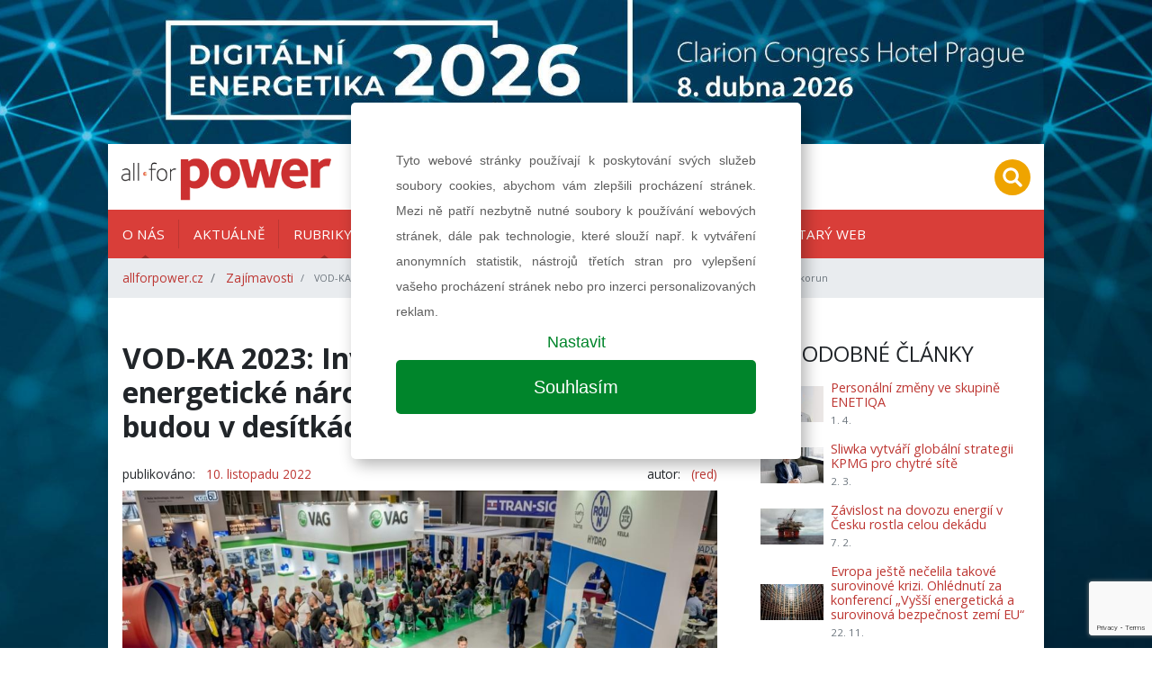

--- FILE ---
content_type: text/html; charset=UTF-8
request_url: https://allforpower.cz/zajimavosti/vod-ka-2023-investice-do-snizovani-energeticke-narocnosti-ve-vodarenstvi-budou-v-desitkach-miliard-korun-641
body_size: 10285
content:
<!DOCTYPE html>
<html lang="cs">
<head>
    <meta charset="utf-8">
    <meta name="viewport" content="width=device-width, initial-scale=1, shrink-to-fit=no">

    
    
<title>VOD-KA 2023: Investice do snižování energetické náročnosti ve vodárenství budou v desítkách miliard korun | allforpower.cz</title>
<meta name="description" content="Rostoucí náklady na energie jsou aktuálně tématem číslo jedna ve všech oborech. Cena energií je hlavním tažným koněm inflace a celkového zdražování. Ani…"/>
<meta property="og:title" content="VOD-KA 2023: Investice do snižování energetické náročnosti ve vodárenství budou v desítkách miliard korun | allforpower.cz"/>
<meta property="og:type" content="website"/>
<meta property="og:url" content="https://allforpower.cz/zajimavosti/vod-ka-2023-investice-do-snizovani-energeticke-narocnosti-ve-vodarenstvi-budou-v-desitkach-miliard-korun-641"/>
    <meta property="og:image" content="https://allforpower.cz/images/NDcxNngweDA=/2019-vod-ka-087-1500pix+16x9.jpg"/>

    <link href="/assets/app.css?v=1585726808" rel="stylesheet">
    <link href="/assets/print.css?v=1585726808" rel="stylesheet" media="print">
    
    <link rel="shortcut icon" href="/images/favicon.ico" type="image/x-icon">

    <!-- Google Tag Manager -->
    <script>(function(w,d,s,l,i){w[l]=w[l]||[];w[l].push({'gtm.start':
                new Date().getTime(),event:'gtm.js'});var f=d.getElementsByTagName(s)[0],
            j=d.createElement(s),dl=l!='dataLayer'?'&l='+l:'';j.async=true;j.src=
            'https://www.googletagmanager.com/gtm.js?id='+i+dl;f.parentNode.insertBefore(j,f);
        })(window,document,'script','dataLayer','GTM-N7FN5XR');</script>
    <!-- End Google Tag Manager -->

    <!-- Google Tag Manager -->
    <script>(function(w,d,s,l,i){w[l]=w[l]||[];w[l].push({'gtm.start':
                new Date().getTime(),event:'gtm.js'});var f=d.getElementsByTagName(s)[0],
            j=d.createElement(s),dl=l!='dataLayer'?'&l='+l:'';j.async=true;j.src=
            'https://www.googletagmanager.com/gtm.js?id='+i+dl;f.parentNode.insertBefore(j,f);
        })(window,document,'script','dataLayer','GTM-5NDHMQV');</script>
    <!-- End Google Tag Manager -->
</head>

<body>
<!-- Google Tag Manager (noscript) -->
<noscript><iframe src="https://www.googletagmanager.com/ns.html?id=GTM-N7FN5XR"
                  height="0" width="0" style="display:none;visibility:hidden"></iframe></noscript>
<!-- End Google Tag Manager (noscript) -->

<!-- Google Tag Manager (noscript) -->
<noscript><iframe src="https://www.googletagmanager.com/ns.html?id=GTM-5NDHMQV"
                  height="0" width="0" style="display:none;visibility:hidden"></iframe></noscript>
<!-- End Google Tag Manager (noscript) -->

    
        <div id="leaderboard" class='' style="background-image: url(/images/NTY2M3gweDA=/Leaderboard+2560x1440_DE_2026.jpg)">
                <a href="https://allforpower.cz/zajimavosti/vod-ka-2023-investice-do-snizovani-energeticke-narocnosti-ve-vodarenstvi-budou-v-desitkach-miliard-korun-641?!redirect=https://www.digitalnienergetika.cz&banner=75" target="_blank" data-track-banner='DE 2026 - Leaderboard' data-redirect='https://www.digitalnienergetika.cz'>&nbsp;</a>
    </div>

<div class="wrapper-body container">
    
<div class="header row py-2 justify-content-between align-items-center">
    <div class="col-auto">
        <a class="navbar-brand" href="/">
            <img src="/images/loga/allforpower.jpg" alt="KONSTRUKCE Media, s.r.o." height="60">
        </a>
    </div>
        
    <div class="col-auto text-right">
        <ul class="list-inline mb-0">

                                    <li class="list-inline-item mr-2 mr-lg-0">
                <a href="#" class="" data-toggle="modal" data-target="#searchModal">
                    <img src="/images/search-circle.svg" height="40">
                </a>
            </li>
            <li class="list-inline-item d-inline-block d-lg-none">
                <a class="dropdown-item" href="#">
                    <a href="#" class="" data-toggle="collapse" data-target="#navbarmain">
                        <img src="/images/hamburger-circle.svg" height="40">
                    </a>
                </a>
            </li>
        </ul>


        <div class="modal fade" id="searchModal">
            <div class="modal-dialog">
                                <form class="modal-content" action="https://allforpower.cz/hledat" method="get" id="searchForm">

                    <!-- Modal Header -->
                    <div class="modal-header">
                        <h4 class="modal-title">Hledat na stránkách</h4>
                        <button type="button" class="close" data-dismiss="modal">&times;</button>
                    </div>

                    <div class="modal-body">
                        <div class="form-group">
                            <input name="q" value="" placeholder="stavební informace na jednom místě..." class="form-control">
                        </div>
                        <div class="row">
                            <div class="col-6 text-left">
                                <button class="btn btn-secondary" name="old_website" type="button">prohledat starý web</button>
                            </div>
                            <div class="col-6 text-right">
                                <button class="btn btn-primary" type="submit">prohledat nový web</button>
                            </div>
                        </div>
                    </div>

                </form>
            </div>
        </div>
    </div>
</div>
<div class="navigation row">
    <div class="col px-0">

        <nav class="navbar navbar-expand-lg px-lg-0">
            <div class="collapse navbar-collapse" id="navbarmain">
                <ul class="navbar-nav nav-left mr-auto">
                                                                                    <li class="nav-item dropdown">
                                                <a class="nav-link dropdown-toggle" href="#" data-toggle="dropdown" aria-haspopup="true" aria-expanded="false" aria-labelledby="dropdown_o-nás" target="">
                            O nás                        </a>

                                                <div class="dropdown-menu" aria-labelledby="dropdown_o-nás">

                                                            <a class="dropdown-item" href="https://allforpower.cz/o-nas" target="">O nás</a>
                                                                                        <a class="dropdown-item" href="/files/5385/MEDIA KIT_297x210mm_2025_CZ.pdf" target="_blank">Ceník tištěné inzerce</a>
                                                            <a class="dropdown-item" href="https://allforpower.cz/o-nas/predplatne" target="_blank">Předplatné</a>
                                                            <a class="dropdown-item" href="/files/5386/MEDIADATA_new_2025.pdf" target="_blank">Ceník online inzerce</a>
                                                            <a class="dropdown-item" href="/files/4937/gdpr-weby-allforpower 2.pdf" target="_blank">Ochrana osobních údajů</a>
                                                            <a class="dropdown-item" href="https://allforpower.cz/o-nas/kontakty" target="">Kontakty</a>
                                                    </div>
                        
                    </li>
                                                                <li class="nav-item">
                                                <a class="nav-link" href="https://allforpower.cz/aktuality" target="">
                            Aktuálně                        </a>

                        
                    </li>
                                                                <li class="nav-item dropdown">
                                                <a class="nav-link dropdown-toggle" href="#" data-toggle="dropdown" aria-haspopup="true" aria-expanded="false" aria-labelledby="dropdown_rubriky" target="">
                            Rubriky                        </a>

                                                <div class="dropdown-menu" aria-labelledby="dropdown_rubriky">

                                                                                        <a class="dropdown-item" href="https://allforpower.cz/rozhovor" target="">ROZHOVOR</a>
                                                            <a class="dropdown-item" href="https://allforpower.cz/jaderna-energetika" target="">Jaderná energetika</a>
                                                            <a class="dropdown-item" href="https://allforpower.cz/uhelna-energetika" target="">Uhelná energetika</a>
                                                            <a class="dropdown-item" href="https://allforpower.cz/plynarenstvi" target="">Plynárenství</a>
                                                            <a class="dropdown-item" href="https://allforpower.cz/teplarenstvi" target="">Teplárenství</a>
                                                            <a class="dropdown-item" href="https://allforpower.cz/obnovitelne-zdroje" target="">Obnovitelné zdroje</a>
                                                            <a class="dropdown-item" href="https://allforpower.cz/rozvody-energii" target="">Rozvody energií</a>
                                                            <a class="dropdown-item" href="https://allforpower.cz/legislativa" target="">Legislativa</a>
                                                            <a class="dropdown-item" href="https://allforpower.cz/elektromobilita" target="">Elektromobilita</a>
                                                            <a class="dropdown-item" href="https://allforpower.cz/vyzkum-vyvoj-inovace" target="">Výzkum, vývoj, inovace</a>
                                                            <a class="dropdown-item" href="https://allforpower.cz/export-a-financovani" target="">Export a financování</a>
                                                            <a class="dropdown-item" href="https://allforpower.cz/technologie-a-materialy" target="">Technologie a materiály</a>
                                                            <a class="dropdown-item" href="https://allforpower.cz/udrzba" target="">Údržba</a>
                                                            <a class="dropdown-item" href="https://allforpower.cz/zajimavosti" target="">Zajímavosti</a>
                                                    </div>
                        
                    </li>
                                                                <li class="nav-item">
                                                <a class="nav-link" href="https://allforpower.cz/media/all-for-power-04-2025" target="">
                            Aktuální číslo                        </a>

                        
                    </li>
                                                                <li class="nav-item">
                                                <a class="nav-link" href="https://allforpower.cz/media" target="">
                            Archiv vydání                        </a>

                        
                    </li>
                                                                <li class="nav-item">
                                                <a class="nav-link" href="https://allforpower.cz/akce" target="">
                            Kalendář akcí                        </a>

                        
                    </li>
                                                                <li class="nav-item">
                                                <a class="nav-link" href="http://old.allforpower.cz/" target="_blank">
                            Starý web                        </a>

                        
                    </li>
                                    </ul>
            </div>
        </nav>

        <nav aria-label="breadcrumb">
        <ol class="breadcrumb d-flex align-items-center mb-0">
                            <li class="breadcrumb-item">
                    <a href="https://allforpower.cz">allforpower.cz</a>
                </li>
                            <li class="breadcrumb-item">
                    <a href="https://allforpower.cz/zajimavosti">Zajímavosti</a>
                </li>
                        <li class="breadcrumb-item active small" aria-current="page">
                VOD-KA 2023: Investice do snižování energetické náročnosti ve vodárenství budou v desítkách miliard korun            </li>
        </ol>
</nav>
    </div>
</div>

    
    <div class="row">
        <div class="col-lg-8 px-0">

            


<section class="article pt-5 pb-3 px-3" id="article-item" itemscope itemtype="http://schema.org/NewsArticle">
    <div class="row">
        <div class="col-12">
            <h1 class="mb-4" itemprop="headline">VOD-KA 2023: Investice do snižování energetické náročnosti ve vodárenství budou v desítkách miliard korun</h1>

            <div class="row mb-2">
                <div class="col">
                                        <span class="mr-2">publikováno:</span>
                    <a itemprop="datePublished"
                       content="2022-11-10 15:36:00"
                       href="https://allforpower.cz/clanky?date=22-11-10">
                        10. listopadu 2022                    </a>
                                    </div>
                                    <div class="col text-right">
                        <span class="mr-2">autor:</span>

                                                    <a href="https://allforpower.cz/clanky?author=5">
                                <span itemprop="author">
                                (red)                                </span>
                                <meta itemprop="publisher" content="(red)">
                            </a>
                                                                        </div>
                            </div>
                            <div class="mb-5" itemprop="image" itemscope itemtype="http://schema.org/ImageObject">
                    <meta itemprop="url" content="/images/NDcxNng5OTJ4MA==/2019-vod-ka-087-1500pix+16x9.jpg">
                    <img src="/images/NDcxNng5OTJ4MA==/2019-vod-ka-087-1500pix+16x9.jpg"
                         alt=""
                         class="img-fluid">
                    

                    
                                            <div class="row gallery-thumbs mt-2">
                                                                                    <div class="col-6 col-sm-auto text-center py-2">
                                <a href="/images/NDcyMngweDA=/2019-vod-ka-208-1500pix.jpg"
                                   data-caption="Mezinárodní vodohospodářská výstava VODOVODY – KANALIZACE ">
                                    <img src="/images/NDcyMngweDcw/2019-vod-ka-208-1500pix.jpg" class="img-fluid">
                                </a>
                            </div>
                                                                                                                                            <div class="col-6 col-sm-auto text-center py-2">
                                <a href="/images/NDcyMXgweDA=/2019-vod-ka-166-1500pix.jpg"
                                   data-caption="Mezinárodní vodohospodářská výstava VODOVODY – KANALIZACE ">
                                    <img src="/images/NDcyMXgweDcw/2019-vod-ka-166-1500pix.jpg" class="img-fluid">
                                </a>
                            </div>
                                                                                                                                            <div class="col-6 col-sm-auto text-center py-2">
                                <a href="/images/NDcyMHgweDA=/2019-vod-ka-160-1500pix.jpg"
                                   data-caption="Mezinárodní vodohospodářská výstava VODOVODY – KANALIZACE ">
                                    <img src="/images/NDcyMHgweDcw/2019-vod-ka-160-1500pix.jpg" class="img-fluid">
                                </a>
                            </div>
                                                                                                                                                    <a href="/images/NDcxOXgweDA=/2019-vod-ka-156-1500pix.jpg"
                                       data-caption="Mezinárodní vodohospodářská výstava VODOVODY – KANALIZACE " class="d-none">
                                    </a>
                                                                                                                                                    <a href="/images/NDcxOHgweDA=/2019-vod-ka-087-1500pix.jpg"
                                       data-caption="Mezinárodní vodohospodářská výstava VODOVODY – KANALIZACE " class="d-none">
                                    </a>
                                                                                                                                                    <a href="/images/NDcxN3gweDA=/2019-vod-ka-043-1500pix.jpg"
                                       data-caption="Mezinárodní vodohospodářská výstava VODOVODY – KANALIZACE " class="d-none">
                                    </a>
                                                                                                                <div class="col-6 col-sm d-flex justify-content-end align-items-center">
                                <button type="button" data-baguetteshow=".gallery-thumbs" class="btn text-center">
                                    <img src="/images/gallery.svg" height="28"><br>
                                    zobrazit 6&nbsp;fotek                                </button>
                            </div>
                        </div>
                                    </div>
                        
            <div class="wysiwyg" itemprop="articleBody">
                <p class="MsoBodyText" style="text-align: justify;"><b>Rostoucí náklady na energie jsou aktuálně tématem číslo jedna ve všech oborech. Cena energií je hlavním tažným koněm inflace a celkového zdražování. Ani českému vodárenství se nárůst cen energií nevyhnul. </b><b>Snižování energetické náročnosti bude také jedním z hlavních témat mezinárodní výstavy Vodovody – kanalizace 2023, známé pod zkratkou VOD-KA.</b></p>

<p class="MsoBodyText" style="text-align: justify;">Důvodů, proč se vodárenství musí v blízké budoucnosti zabývat svou energetickou náročností, je více. Tento, už teď velmi regulovaný obor ovlivňují kromě současných ekonomických obtíží i environmentální omezení, která se v čase zpřísňují.</p>

<p class="MsoBodyText" style="text-align: justify;"><i>„Vodárenské společnosti nejen pod tlakem stávající neutěšené situace vyplývající z cen energií, ale například i z důvodu implementace tzv. taxonomie do národní praxe, jsou nuceny optimalizovat svou energetickou náročnost. Když říkám optimalizovat, znamená to jak hledání a zavádění energeticky úspornějších technologií, tak i instalace obnovitelných zdrojů energie tam, kde je to technicky možné,“</i> říká ředitel Sdružení oboru vodovodů a kanalizací ČR (SOVAK) Vilém Žák.</p>

<p class="MsoBodyText" style="text-align: justify;">Vodárenství patří mezi energeticky velmi náročné obory. Mezinárodní výstava VOD-KA 2023, kterou SOVAK pořádá v květnu příštího roku, se tak stane i příležitostí k setkání s dodavateli energeticky méně náročných technologií. Přesto, že se v následujícím období bude obor snažit o snížení energetické náročnosti, o soběstačnosti v dohledné době hovořit nelze. <i>„To však neznamená, že určité technologické celky, jako jsou úpravny vody, čerpací stanice, čistírny odpadních vod atd., nebudou energeticky zcela soběstačné. Vždy bude záležet na místních podmínkách, které jsou určující pro energetickou náročnost daného technologického celku, a také na možnostech instalace obnovitelných zdrojů energie,“</i> upozorňuje Vilém Žák.</p>

<p class="MsoBodyText" style="text-align: justify;">Vodárenský obor je nucen, a dnes už i připraven, snižovat svou energetickou náročnost, pakliže chce být jako doposud službou dostupnou za rozumných podmínek pro všechny. Je připraven do nových technologií investovat. <i>„Celkové náklady za všechny vlastníky a provozovatele vodárenské infrastruktury pro veřejné zásobování se z pochopitelných důvodů jen těžko odhadují, ale řádově lze předpokládat, že půjde o desítky miliard korun,“</i> uzavírá Vilém Žák.</p>

<p style="text-align: justify;"><b>Mezinárodní vodohospodářská výstava VODOVODY – KANALIZACE 2023</b></p>

<ul>
	<li style="text-align: justify;"><strong>Kdy:</strong> 23.–25. květen 2023</li>
	<li style="text-align: justify;"><b>Pořadatel: </b>Sdružení oboru vodovodů a kanalizací České republiky (SOVAK)</li>
	<li style="text-align: justify;"><b>Organizátor:</b> Exponex s.r.o.</li>
	<li style="text-align: justify;"><b>Kde:</b> PVA Praha – Letňany, Praha</li>
</ul>
            </div>

        </div>
    </div>
</section>


    <section id=""
             class="indent d-flex flex-column justify-content-center py-5 px-3">
        
                
    </section>




<section id="hb">
    
    
    <div class="row top-line-lg-down bottom-line mx-0 pb-3 mb-3">
        <div class="col-12 py-4">
                            <a data-track-banner='DE 2026_5_Half Baner' href="https://allforpower.cz/zajimavosti/vod-ka-2023-investice-do-snizovani-energeticke-narocnosti-ve-vodarenstvi-budou-v-desitkach-miliard-korun-641?!redirect=https://www.digitalnienergetika.cz&banner=99" target="_blank" data-redirect="https://www.digitalnienergetika.cz" class="d-block banner-half">

                                <img src="/images/NTY2NXgweDA=/BANER_900x200pcx_HALF+baner_2026.jpg"
                     alt="DE 2026_5_Half Baner" class="img-fluid ">
            </a>
            </div>
    </div>

</section>



<section class="pb-5 px-3">
    <div class="row align-items-center mt-5">
        <div class="col">
                    </div>

        <div class="col-auto sharelinks">
            <div class="d-flex align-items-center">
                <div class="share">
                    <a href="#share-facebook"
                       onclick="social('https://www.facebook.com/sharer/sharer.php?u=https://allforpower.cz/zajimavosti/vod-ka-2023-investice-do-snizovani-energeticke-narocnosti-ve-vodarenstvi-budou-v-desitkach-miliard-korun-641','facebook')"
                       class="item item-facebook">
                        <svg xmlns="http://www.w3.org/2000/svg" xmlns:xlink="http://www.w3.org/1999/xlink"
                             version="1.1"
                             id="Capa_1" x="0px" y="0px" width="36" height="36" viewBox="0 0 96.124 96.123"
                             style="enable-background:new 0 0 96.124 96.123;" xml:space="preserve"
                             class="svg replaced-svg">
<g>
    <path d="M72.089,0.02L59.624,0C45.62,0,36.57,9.285,36.57,23.656v10.907H24.037c-1.083,0-1.96,0.878-1.96,1.961v15.803   c0,1.083,0.878,1.96,1.96,1.96h12.533v39.876c0,1.083,0.877,1.96,1.96,1.96h16.352c1.083,0,1.96-0.878,1.96-1.96V54.287h14.654   c1.083,0,1.96-0.877,1.96-1.96l0.006-15.803c0-0.52-0.207-1.018-0.574-1.386c-0.367-0.368-0.867-0.575-1.387-0.575H56.842v-9.246   c0-4.444,1.059-6.7,6.848-6.7l8.397-0.003c1.082,0,1.959-0.878,1.959-1.96V1.98C74.046,0.899,73.17,0.022,72.089,0.02z"></path>
</g>
</svg>
                    </a>
                    <a href="#share-twitter"
                       onclick="social('http://twitter.com/share?text=VOD-KA 2023: Investice do snižování energetické náročnosti ve vodárenství budou v desítkách miliard korun&url=https://allforpower.cz/zajimavosti/vod-ka-2023-investice-do-snizovani-energeticke-narocnosti-ve-vodarenstvi-budou-v-desitkach-miliard-korun-641&hashtags=allforpower.cz','twitter')"
                       class="item item-twitter">
                        <svg xmlns="http://www.w3.org/2000/svg" xmlns:xlink="http://www.w3.org/1999/xlink"
                             version="1.1"
                             id="Capa_1" x="0px" y="0px" viewBox="0 0 612 612"
                             style="enable-background:new 0 0 612 612;" xml:space="preserve"
                             class="svg replaced-svg"
                             height="36" width="36">
<g>
    <g>
        <path style="fill:#010002;"
              d="M612,116.258c-22.525,9.981-46.694,16.75-72.088,19.772c25.929-15.527,45.777-40.155,55.184-69.411    c-24.322,14.379-51.169,24.82-79.775,30.48c-22.907-24.437-55.49-39.658-91.63-39.658c-69.334,0-125.551,56.217-125.551,125.513    c0,9.828,1.109,19.427,3.251,28.606C197.065,206.32,104.556,156.337,42.641,80.386c-10.823,18.51-16.98,40.078-16.98,63.101    c0,43.559,22.181,81.993,55.835,104.479c-20.575-0.688-39.926-6.348-56.867-15.756v1.568c0,60.806,43.291,111.554,100.693,123.104    c-10.517,2.83-21.607,4.398-33.08,4.398c-8.107,0-15.947-0.803-23.634-2.333c15.985,49.907,62.336,86.199,117.253,87.194    c-42.947,33.654-97.099,53.655-155.916,53.655c-10.134,0-20.116-0.612-29.944-1.721c55.567,35.681,121.536,56.485,192.438,56.485    c230.948,0,357.188-191.291,357.188-357.188l-0.421-16.253C573.872,163.526,595.211,141.422,612,116.258z"></path>
    </g>
</g>
</svg>
                    </a>
                    <a href="javascript:window.print()" class="item item-print">
                        <svg xmlns="http://www.w3.org/2000/svg" xmlns:xlink="http://www.w3.org/1999/xlink"
                             version="1.1"
                             id="Capa_1" x="0px" y="0px" viewBox="0 0 16 16"
                             style="enable-background:new 0 0 16 16;"
                             xml:space="preserve" class="svg replaced-svg" height="36" width="36">
<g>
    <g>
        <path style="fill:#030104;" d="M4,12.5v3h8v-3v-2H4V12.5z M5,11.5h6v1H5V11.5z M5,13.5h6v1H5V13.5z"></path>
        <polygon style="fill:#030104;" points="12,3.5 12,0.5 4,0.5 4,3.5 4,5.5 12,5.5   "></polygon>
        <path style="fill:#030104;"
              d="M14,3.5h-1v2v1H3v-1v-2H2c-1,0-2,1-2,2v5c0,1,1,2,2,2h1v-2v-1h10v1v2h1c1,0,2-1,2-2v-5    C16,4.5,15,3.5,14,3.5z"></path>
    </g>
</g>
</svg>
                    </a>
                                    </div>
            </div>
        </div>


                    </div>

    <div class="modal fade" id="sendLinkByEmail">
        <div class="modal-dialog">
            <form action="?%21form-link=#odeslat-link"
                  method="post" class="modal-content">

                <!-- Modal Header -->
                <div class="modal-header">
                    <h4 class="modal-title">Poslat odkaz emailem</h4>
                    <button type="button" class="close" data-dismiss="modal">&times;</button>
                </div>

                <!-- Modal body -->
                <div class="modal-body">
                    <div class="form-group">
                        <input required type="email" name="from"
                               value=""
                               placeholder="Zadejte váš email" class="form-control">
                    </div>
                    <div class="form-group">
                        <input required type="email" name="to"
                               value=""
                               placeholder="Zadejte email příjemce" class="form-control">
                    </div>
                    <div class="form-group">
                            <textarea required name="message" rows="8" class="form-control">Dobrý den,&#13;&#10;&#13;&#10;narazil jsem na tento zajímavý článek&#13;&#10;https://allforpower.cz/zajimavosti/vod-ka-2023-investice-do-snizovani-energeticke-narocnosti-ve-vodarenstvi-budou-v-desitkach-miliard-korun-641                                &#13;&#10;&#13;&#10;S pozdravem</textarea>
                    </div>
                </div>

                <!-- Modal footer -->
                <div class="modal-footer">
                    <input name="fname" value="">
                    <button type="button" class="btn btn-danger" data-dismiss="modal">Zavřít</button>
                    <button type="submit" class="btn btn-primary">Odeslat</button>
                </div>

            </form>
        </div>
    </div>
</section>


            <section id="odber-novinek" class="py-4 subscribe bg-image"
                     style="background-image: url('/images/newsletter.png')">
                <div class="row mx-0 text-center">
                    <div class="col">
                        <div class="h5 font-weight-bold mb-3">
                            Mám zájem o newsletter časopisu All for Power                        </div>
                                                                        <form id="formsubscribe" action="?%21form-subscribe=#odber-novinek"
                              method="post" class="form form-inline d-flex justify-content-center">
                            <input name="fname" value="">
                            <input name="email" placeholder="zadejte email..." type="email"
                                   class="form-control" required>
                            <button type="submit" class="btn btn-secondary text-uppercase g-recaptcha"
                                    data-sitekey="6Ldm8kQaAAAAAHkQ7z9xnvkhr0MsrzpwaeqILZfN"
                                    data-callback='onSubmitSubscribe'>přihlásit</button>
                        </form>
                        <p class="g-recaptcha-privacy mt-2 mb-0 small">Stránky jsou chráněny službou Google reCAPTCHA<br><a href="https://policies.google.com/privacy" target="_blank" rel="nofollow">ochrana osobních údajů</a> a&nbsp;<a href="https://policies.google.com/terms" target="_blank" rel="nofollow">smluvní podmínky</a>.</p>
                    </div>
                </div>
            </section>

        </div>
        <div class="col-lg-4 px-lg-0">
            
<div class="wrapper-sidebar pl-0 pl-lg-3 py-5">

    
        
                    <div class="side-item mb-5">
                <h2 class="section-title">Podobné články</h2>


                <div class="article-hot px-3">
                                            <div class="item py-2">
                            <img src="/images/NTA0M3gweDY1/slavot%C3%ADnek+16x9.jpg"
                                 alt="Personální změny ve skupině ENETIQA" class="img-fluid float-left mr-2">
                                                        <div>

                                <a href="https://allforpower.cz/zajimavosti/personalni-zmeny-ve-skupine-enetiqa-722">Personální změny ve skupině ENETIQA</a>
                                <span class="d-block small text-muted mt-1">1. 4.</span>
                            </div>
                        </div>
                                            <div class="item py-2">
                            <img src="/images/NDk4NHgweDY1/IMG_5364+16x9.jpg"
                                 alt="Sliwka vytváří globální strategii KPMG pro chytré sítě" class="img-fluid float-left mr-2">
                                                        <div>

                                <a href="https://allforpower.cz/zajimavosti/sliwka-vytvari-globalni-strategii-kpmg-pro-chytre-site-702">Sliwka vytváří globální strategii KPMG pro chytré sítě</a>
                                <span class="d-block small text-muted mt-1">2. 3.</span>
                            </div>
                        </div>
                                            <div class="item py-2">
                            <img src="/images/NDg5OXgweDY1/137_0422+16x9.jpg"
                                 alt="Závislost na dovozu energií v Česku rostla celou dekádu" class="img-fluid float-left mr-2">
                                                        <div>

                                <a href="https://allforpower.cz/zajimavosti/zavislost-na-dovozu-energii-v-cesku-rostla-celou-dekadu-685">Závislost na dovozu energií v Česku rostla celou dekádu</a>
                                <span class="d-block small text-muted mt-1">7. 2.</span>
                            </div>
                        </div>
                                            <div class="item py-2">
                            <img src="/images/NDc2MHgweDY1/57_0322+16x9.jpg"
                                 alt="Evropa ještě nečelila takové surovinové krizi. Ohlédnutí za konferencí „Vyšší energetická a surovinová bezpečnost zemí EU“" class="img-fluid float-left mr-2">
                                                        <div>

                                <a href="https://allforpower.cz/zajimavosti/evropa-jeste-necelila-takove-surovinove-krizi-ohlednuti-za-konferenci-vyssi-energeticka-a-surovinova-bezpecnost-zemi-eu-647">Evropa ještě nečelila takové surovinové krizi. Ohlédnutí za konferencí „Vyšší energetická a surovinová bezpečnost zemí EU“</a>
                                <span class="d-block small text-muted mt-1">22. 11.</span>
                            </div>
                        </div>
                                            <div class="item py-2">
                            <img src="/images/NDU5NHgweDY1/pobo%C4%8Dka+ZAT+v+Plzni+16x9.jpg"
                                 alt="Česká společnost ZAT dosáhla rekordního objemu nových zakázek" class="img-fluid float-left mr-2">
                                                        <div>

                                <a href="https://allforpower.cz/zajimavosti/ceska-spolecnost-zat-dosahla-rekordniho-objemu-novych-zakazek-608">Česká společnost ZAT dosáhla rekordního objemu nových zakázek</a>
                                <span class="d-block small text-muted mt-1">18. 8.</span>
                            </div>
                        </div>
                                    </div>
            </div>
            

    <div class="side-item mb-5">
        <h2 class="section-title">Nejčtenější</h2>

                <div class="article-hot px-3">
                                                                <div class="item py-2">
                        <img src="/images/NDk4OXgweDY1/EPR+RepTcheque-8-Zoom+1+EPR-hyper+16x9.jpg"
                             alt="Byznys, pracovní místa, vzdělávání – stavba nových jaderných bloků bude pro region kolem Dukovan obrovským impulsem" class="float-left mr-2">

                        <div>

                            <a href="https://allforpower.cz/jaderna-energetika/byznys-pracovni-mista-vzdelavani-stavba-novych-jadernych-bloku-bude-pro-region-kolem-dukovan-obrovskym-impulsem-733">Byznys, pracovní místa, vzdělávání – stavba nových jaderných bloků bude pro region kolem Dukovan obrovským impulsem</a>
                                                    </div>
                    </div>
                                                                                <div class="item py-2">
                        <img src="/images/NTEyMngweDY1/S_Vnoucek_001small+%282%29web.png"
                             alt="Spotřeba elektřiny půjde o desítky procent nahoru" class="float-left mr-2">

                        <div>

                            <a href="https://allforpower.cz/rozvody-energii/spotreba-elektriny-pujde-o-desitky-procent-nahoru-749">Spotřeba elektřiny půjde o desítky procent nahoru</a>
                                                    </div>
                    </div>
                                                                                <div class="item py-2">
                        <img src="/images/MjIzOHgweDY1/rosatom_1-16x9.jpg"
                             alt="Bezpečnost: reaktory VVER-1200 myslí na vše" class="float-left mr-2">

                        <div>

                            <a href="https://allforpower.cz/jaderna-energetika/bezpecnost-reaktory-vver-1200-mysli-na-vse-86">Bezpečnost: reaktory VVER-1200 myslí na vše</a>
                                                    </div>
                    </div>
                                                                                <div class="item py-2">
                        <img src="/images/MjI5OXgweDY1/jaderna-zdarma_3.jpg"
                             alt="Hlad po energii se nedaří ukojit – během 20 let stoupne spotřeba o třetinu, jádro bude stále potřeba" class="float-left mr-2">

                        <div>

                            <a href="https://allforpower.cz/jaderna-energetika/hlad-po-energii-se-nedari-ukojit-behem-20-let-stoupne-spotreba-o-tretinu-jadro-bude-stale-potreba-98">Hlad po energii se nedaří ukojit – během 20 let stoupne spotřeba o třetinu, jádro bude stále potřeba</a>
                                                    </div>
                    </div>
                                                                                <div class="item py-2">
                        <img src="/images/NTExOHgweDY1/IMG_4696.jpg"
                             alt="Za minutu dvanáct – hrozí konec českého jaderného know-how?" class="float-left mr-2">

                        <div>

                            <a href="https://allforpower.cz/jaderna-energetika/za-minutu-dvanact-hrozi-konec-ceskeho-jaderneho-know-how-747-1">Za minutu dvanáct – hrozí konec českého jaderného know-how?</a>
                                                    </div>
                    </div>
                                    </div>
    </div>


    
    
    <div class="side mb-5">
                    
            <div class="px-3 text-center py-2">
                                        <a data-track-banner='6a_Side baner - Archiv časopisu 2025' href="https://allforpower.cz/zajimavosti/vod-ka-2023-investice-do-snizovani-energeticke-narocnosti-ve-vodarenstvi-budou-v-desitkach-miliard-korun-641?!redirect=https://digiport.cz/vydani/floowie/235-all-for-power&banner=8" target="_blank" data-redirect="https://digiport.cz/vydani/floowie/235-all-for-power" class="d-block banner-btn">

                                        <img src="/images/NTQwM3gweDA=/Digiport_750x200pcx_bez+zarovek.jpg" alt="6a_Side baner - Archiv časopisu 2025" class="img-fluid">
                </a>
                    </div>

            </div>

    <div class="side-item mb-5">
        <h2 class="section-title">Tagy</h2>
        <ul class="tag-list list-inline list-unstyled px-3">
                        
                                                                <li class="list-inline-item">
                        <a href="https://allforpower.cz/clanky?tag=energetika"
                           class="item">energetika</a>
                    </li>
                                                                            <li class="list-inline-item">
                        <a href="https://allforpower.cz/clanky?tag=konference"
                           class="item">konference</a>
                    </li>
                                                                            <li class="list-inline-item">
                        <a href="https://allforpower.cz/clanky?tag=VOD-KA"
                           class="item">VOD-KA</a>
                    </li>
                                                                            <li class="list-inline-item">
                        <a href="https://allforpower.cz/clanky?tag=vodovody"
                           class="item">vodovody</a>
                    </li>
                                                                            <li class="list-inline-item">
                        <a href="https://allforpower.cz/clanky?tag=kanalizace"
                           class="item">kanalizace</a>
                    </li>
                                                                            </ul>
    </div>

        

    

    <div class="side-item mb-5">
        <h2 class="section-title">Kalendář akcí</h2>

        
<div class="row calendar">
    
</div>
    </div>

    
    <div class="side mb-5">
                                <div class="px-3 text-center py-2">
                                        <a data-track-banner='DE 2026 Sidebaner 6' href="https://allforpower.cz/zajimavosti/vod-ka-2023-investice-do-snizovani-energeticke-narocnosti-ve-vodarenstvi-budou-v-desitkach-miliard-korun-641?!redirect=https://www.digitalnienergetika.cz&banner=81" target="_blank" data-redirect="https://www.digitalnienergetika.cz" class="d-block banner-btn">

                                        <img src="/images/NTY2NngweDA=/6_SIDE+baner+750x200pcx_DE_2026.jpg" alt="DE 2026 Sidebaner 6" class="img-fluid">
                </a>
                    </div>

                                <div class="px-3 text-center py-2">
                                        <a data-track-banner='W2E 2026- Sidebar 2' href="https://allforpower.cz/zajimavosti/vod-ka-2023-investice-do-snizovani-energeticke-narocnosti-ve-vodarenstvi-budou-v-desitkach-miliard-korun-641?!redirect=https://w2e.afpconference.com&banner=105" target="_blank" data-redirect="https://w2e.afpconference.com" class="d-block banner-btn">

                                        <img src="/images/NTY1MHgweDA=/Side+baner_750x200px_W2E_CZ%283%29.jpg" alt="W2E 2026- Sidebar 2" class="img-fluid">
                </a>
                    </div>

            </div>

    
</div>
        </div>
    </div>

    
<footer class="row">

    
    

    <section class="col-12 pt-5 px-3">
        <div class="row">
            <div class="col-md-6 small">
                <p>
                    <strong>AF POWER agency a.s.</strong><br>
                    Na Pankráci 1618/30, PSČ 140 00 Praha 4
                </p>
                <p>
                    E-mail: <a href="mailto:info@afpower.cz">info@afpower.cz</a><br>
                    <a href="http://www.afpower.cz" target="_blank">www.afpower.cz</a>

                </p>
                <p>
                    <a href="/files/1725/gdpr-weby-allforpower.pdf" target="_blank">Ochrana osobních údajů</a><br>
                    <a href="https://allforpower.cz/o-nas/predplatne" target="_blank">Předplatné časopisu</a>
                </p>
            </div>
                        <div class="col-md-6 small">
                <p>Jakékoliv užití obsahu včetně převzetí, šíření či dalšího zpřístupňování článků a fotografií
                    je bez souhlasu nakladatelství zakázáno.</p>
                <p>
                    Společnost zapsaná v obchodním rejstříku vedeným u Městského soudu v Praze, oddíl B, vložka 14661.
                </p>
                <div class="row align-items-center pt-4 pb-5">

                    <div class="col-6 col-lg-4 text-center text-md-left">
                        <a href="http://www.silnice-zeleznice.cz" target='_blank'>
                            <img src="/images/loga/silnice-zeleznice.jpg" height="60" alt="silnice-zeleznice.cz" class="img-fluid">
                        </a>
                    </div>
                    <div class="col-6 col-lg-4 text-center text-md-left">
                        <a href="http://www.konstrukce.cz" target='_blank'>
                            <img src="/images/loga/konstrukce.svg" height="60" alt="konstrukce.cz" class="img-fluid">
                        </a>
                    </div>
                </div>
            </div>
        </div>
    </section>


    <section class="col-12 px-3">

        <div class="row small bg-light">
            <div class="col-12 col-md-6 text-center text-md-left py-2">
                ISSN 1802-8535 © 2009 - 2026 AF POWER agency a.s. | <a href="/cookies">Nastavení cookies</a>
            </div>
            <div class="col-12 col-md-6 text-center text-md-right py-2">
                Developed by: <a href="//railsformers.com" target="_blank" rel="nofollow">Railsformers s.r.o.</a>
            </div>
        </div>
    </section>
</footer>
</div>





    <script>
        
        function social(url, title, width = 600, height = 600) {
            var w = width;
            var h = height;

            var dualScreenLeft = window.screenLeft != undefined ? window.screenLeft : screen.left;
            var dualScreenTop = window.screenTop != undefined ? window.screenTop : screen.top;

            var width = window.innerWidth ? window.innerWidth : document.documentElement.clientWidth ? document.documentElement.clientWidth : screen.width;
            var height = window.innerHeight ? window.innerHeight : document.documentElement.clientHeight ? document.documentElement.clientHeight : screen.height;

            var left = ((width / 2) - (w / 2)) + dualScreenLeft;
            var top = ((height / 2) - (h / 2)) + dualScreenTop;
            var newWindow = window.open(url, title, 'scrollbars=yes, width=' + w + ', height=' + h + ', top=' + top + ', left=' + left);

            if (window.focus) {
                newWindow.focus();
            }
            event.preventDefault();
        }
    </script>

    <script src="/assets/app.js?v=1585726808" type="text/javascript"></script>

<script src="https://www.google.com/recaptcha/api.js"></script>
<script>
    function onSubmitSubscribe(token) {
        document.getElementById("formsubscribe").submit();
    }

    function onSubmitInfo(token) {
        document.getElementById("formmoreinfo").submit();
    }
</script>
</body>
</html>


--- FILE ---
content_type: text/html; charset=UTF-8
request_url: https://allforpower.cz/zajimavosti/vod-ka-2023-investice-do-snizovani-energeticke-narocnosti-ve-vodarenstvi-budou-v-desitkach-miliard-korun-641
body_size: 10285
content:
<!DOCTYPE html>
<html lang="cs">
<head>
    <meta charset="utf-8">
    <meta name="viewport" content="width=device-width, initial-scale=1, shrink-to-fit=no">

    
    
<title>VOD-KA 2023: Investice do snižování energetické náročnosti ve vodárenství budou v desítkách miliard korun | allforpower.cz</title>
<meta name="description" content="Rostoucí náklady na energie jsou aktuálně tématem číslo jedna ve všech oborech. Cena energií je hlavním tažným koněm inflace a celkového zdražování. Ani…"/>
<meta property="og:title" content="VOD-KA 2023: Investice do snižování energetické náročnosti ve vodárenství budou v desítkách miliard korun | allforpower.cz"/>
<meta property="og:type" content="website"/>
<meta property="og:url" content="https://allforpower.cz/zajimavosti/vod-ka-2023-investice-do-snizovani-energeticke-narocnosti-ve-vodarenstvi-budou-v-desitkach-miliard-korun-641"/>
    <meta property="og:image" content="https://allforpower.cz/images/NDcxNngweDA=/2019-vod-ka-087-1500pix+16x9.jpg"/>

    <link href="/assets/app.css?v=1585726808" rel="stylesheet">
    <link href="/assets/print.css?v=1585726808" rel="stylesheet" media="print">
    
    <link rel="shortcut icon" href="/images/favicon.ico" type="image/x-icon">

    <!-- Google Tag Manager -->
    <script>(function(w,d,s,l,i){w[l]=w[l]||[];w[l].push({'gtm.start':
                new Date().getTime(),event:'gtm.js'});var f=d.getElementsByTagName(s)[0],
            j=d.createElement(s),dl=l!='dataLayer'?'&l='+l:'';j.async=true;j.src=
            'https://www.googletagmanager.com/gtm.js?id='+i+dl;f.parentNode.insertBefore(j,f);
        })(window,document,'script','dataLayer','GTM-N7FN5XR');</script>
    <!-- End Google Tag Manager -->

    <!-- Google Tag Manager -->
    <script>(function(w,d,s,l,i){w[l]=w[l]||[];w[l].push({'gtm.start':
                new Date().getTime(),event:'gtm.js'});var f=d.getElementsByTagName(s)[0],
            j=d.createElement(s),dl=l!='dataLayer'?'&l='+l:'';j.async=true;j.src=
            'https://www.googletagmanager.com/gtm.js?id='+i+dl;f.parentNode.insertBefore(j,f);
        })(window,document,'script','dataLayer','GTM-5NDHMQV');</script>
    <!-- End Google Tag Manager -->
</head>

<body>
<!-- Google Tag Manager (noscript) -->
<noscript><iframe src="https://www.googletagmanager.com/ns.html?id=GTM-N7FN5XR"
                  height="0" width="0" style="display:none;visibility:hidden"></iframe></noscript>
<!-- End Google Tag Manager (noscript) -->

<!-- Google Tag Manager (noscript) -->
<noscript><iframe src="https://www.googletagmanager.com/ns.html?id=GTM-5NDHMQV"
                  height="0" width="0" style="display:none;visibility:hidden"></iframe></noscript>
<!-- End Google Tag Manager (noscript) -->

    
        <div id="leaderboard" class='' style="background-image: url(/images/NTY2M3gweDA=/Leaderboard+2560x1440_DE_2026.jpg)">
                <a href="https://allforpower.cz/zajimavosti/vod-ka-2023-investice-do-snizovani-energeticke-narocnosti-ve-vodarenstvi-budou-v-desitkach-miliard-korun-641?!redirect=https://www.digitalnienergetika.cz&banner=75" target="_blank" data-track-banner='DE 2026 - Leaderboard' data-redirect='https://www.digitalnienergetika.cz'>&nbsp;</a>
    </div>

<div class="wrapper-body container">
    
<div class="header row py-2 justify-content-between align-items-center">
    <div class="col-auto">
        <a class="navbar-brand" href="/">
            <img src="/images/loga/allforpower.jpg" alt="KONSTRUKCE Media, s.r.o." height="60">
        </a>
    </div>
        
    <div class="col-auto text-right">
        <ul class="list-inline mb-0">

                                    <li class="list-inline-item mr-2 mr-lg-0">
                <a href="#" class="" data-toggle="modal" data-target="#searchModal">
                    <img src="/images/search-circle.svg" height="40">
                </a>
            </li>
            <li class="list-inline-item d-inline-block d-lg-none">
                <a class="dropdown-item" href="#">
                    <a href="#" class="" data-toggle="collapse" data-target="#navbarmain">
                        <img src="/images/hamburger-circle.svg" height="40">
                    </a>
                </a>
            </li>
        </ul>


        <div class="modal fade" id="searchModal">
            <div class="modal-dialog">
                                <form class="modal-content" action="https://allforpower.cz/hledat" method="get" id="searchForm">

                    <!-- Modal Header -->
                    <div class="modal-header">
                        <h4 class="modal-title">Hledat na stránkách</h4>
                        <button type="button" class="close" data-dismiss="modal">&times;</button>
                    </div>

                    <div class="modal-body">
                        <div class="form-group">
                            <input name="q" value="" placeholder="stavební informace na jednom místě..." class="form-control">
                        </div>
                        <div class="row">
                            <div class="col-6 text-left">
                                <button class="btn btn-secondary" name="old_website" type="button">prohledat starý web</button>
                            </div>
                            <div class="col-6 text-right">
                                <button class="btn btn-primary" type="submit">prohledat nový web</button>
                            </div>
                        </div>
                    </div>

                </form>
            </div>
        </div>
    </div>
</div>
<div class="navigation row">
    <div class="col px-0">

        <nav class="navbar navbar-expand-lg px-lg-0">
            <div class="collapse navbar-collapse" id="navbarmain">
                <ul class="navbar-nav nav-left mr-auto">
                                                                                    <li class="nav-item dropdown">
                                                <a class="nav-link dropdown-toggle" href="#" data-toggle="dropdown" aria-haspopup="true" aria-expanded="false" aria-labelledby="dropdown_o-nás" target="">
                            O nás                        </a>

                                                <div class="dropdown-menu" aria-labelledby="dropdown_o-nás">

                                                            <a class="dropdown-item" href="https://allforpower.cz/o-nas" target="">O nás</a>
                                                                                        <a class="dropdown-item" href="/files/5385/MEDIA KIT_297x210mm_2025_CZ.pdf" target="_blank">Ceník tištěné inzerce</a>
                                                            <a class="dropdown-item" href="https://allforpower.cz/o-nas/predplatne" target="_blank">Předplatné</a>
                                                            <a class="dropdown-item" href="/files/5386/MEDIADATA_new_2025.pdf" target="_blank">Ceník online inzerce</a>
                                                            <a class="dropdown-item" href="/files/4937/gdpr-weby-allforpower 2.pdf" target="_blank">Ochrana osobních údajů</a>
                                                            <a class="dropdown-item" href="https://allforpower.cz/o-nas/kontakty" target="">Kontakty</a>
                                                    </div>
                        
                    </li>
                                                                <li class="nav-item">
                                                <a class="nav-link" href="https://allforpower.cz/aktuality" target="">
                            Aktuálně                        </a>

                        
                    </li>
                                                                <li class="nav-item dropdown">
                                                <a class="nav-link dropdown-toggle" href="#" data-toggle="dropdown" aria-haspopup="true" aria-expanded="false" aria-labelledby="dropdown_rubriky" target="">
                            Rubriky                        </a>

                                                <div class="dropdown-menu" aria-labelledby="dropdown_rubriky">

                                                                                        <a class="dropdown-item" href="https://allforpower.cz/rozhovor" target="">ROZHOVOR</a>
                                                            <a class="dropdown-item" href="https://allforpower.cz/jaderna-energetika" target="">Jaderná energetika</a>
                                                            <a class="dropdown-item" href="https://allforpower.cz/uhelna-energetika" target="">Uhelná energetika</a>
                                                            <a class="dropdown-item" href="https://allforpower.cz/plynarenstvi" target="">Plynárenství</a>
                                                            <a class="dropdown-item" href="https://allforpower.cz/teplarenstvi" target="">Teplárenství</a>
                                                            <a class="dropdown-item" href="https://allforpower.cz/obnovitelne-zdroje" target="">Obnovitelné zdroje</a>
                                                            <a class="dropdown-item" href="https://allforpower.cz/rozvody-energii" target="">Rozvody energií</a>
                                                            <a class="dropdown-item" href="https://allforpower.cz/legislativa" target="">Legislativa</a>
                                                            <a class="dropdown-item" href="https://allforpower.cz/elektromobilita" target="">Elektromobilita</a>
                                                            <a class="dropdown-item" href="https://allforpower.cz/vyzkum-vyvoj-inovace" target="">Výzkum, vývoj, inovace</a>
                                                            <a class="dropdown-item" href="https://allforpower.cz/export-a-financovani" target="">Export a financování</a>
                                                            <a class="dropdown-item" href="https://allforpower.cz/technologie-a-materialy" target="">Technologie a materiály</a>
                                                            <a class="dropdown-item" href="https://allforpower.cz/udrzba" target="">Údržba</a>
                                                            <a class="dropdown-item" href="https://allforpower.cz/zajimavosti" target="">Zajímavosti</a>
                                                    </div>
                        
                    </li>
                                                                <li class="nav-item">
                                                <a class="nav-link" href="https://allforpower.cz/media/all-for-power-04-2025" target="">
                            Aktuální číslo                        </a>

                        
                    </li>
                                                                <li class="nav-item">
                                                <a class="nav-link" href="https://allforpower.cz/media" target="">
                            Archiv vydání                        </a>

                        
                    </li>
                                                                <li class="nav-item">
                                                <a class="nav-link" href="https://allforpower.cz/akce" target="">
                            Kalendář akcí                        </a>

                        
                    </li>
                                                                <li class="nav-item">
                                                <a class="nav-link" href="http://old.allforpower.cz/" target="_blank">
                            Starý web                        </a>

                        
                    </li>
                                    </ul>
            </div>
        </nav>

        <nav aria-label="breadcrumb">
        <ol class="breadcrumb d-flex align-items-center mb-0">
                            <li class="breadcrumb-item">
                    <a href="https://allforpower.cz">allforpower.cz</a>
                </li>
                            <li class="breadcrumb-item">
                    <a href="https://allforpower.cz/zajimavosti">Zajímavosti</a>
                </li>
                        <li class="breadcrumb-item active small" aria-current="page">
                VOD-KA 2023: Investice do snižování energetické náročnosti ve vodárenství budou v desítkách miliard korun            </li>
        </ol>
</nav>
    </div>
</div>

    
    <div class="row">
        <div class="col-lg-8 px-0">

            


<section class="article pt-5 pb-3 px-3" id="article-item" itemscope itemtype="http://schema.org/NewsArticle">
    <div class="row">
        <div class="col-12">
            <h1 class="mb-4" itemprop="headline">VOD-KA 2023: Investice do snižování energetické náročnosti ve vodárenství budou v desítkách miliard korun</h1>

            <div class="row mb-2">
                <div class="col">
                                        <span class="mr-2">publikováno:</span>
                    <a itemprop="datePublished"
                       content="2022-11-10 15:36:00"
                       href="https://allforpower.cz/clanky?date=22-11-10">
                        10. listopadu 2022                    </a>
                                    </div>
                                    <div class="col text-right">
                        <span class="mr-2">autor:</span>

                                                    <a href="https://allforpower.cz/clanky?author=5">
                                <span itemprop="author">
                                (red)                                </span>
                                <meta itemprop="publisher" content="(red)">
                            </a>
                                                                        </div>
                            </div>
                            <div class="mb-5" itemprop="image" itemscope itemtype="http://schema.org/ImageObject">
                    <meta itemprop="url" content="/images/NDcxNng5OTJ4MA==/2019-vod-ka-087-1500pix+16x9.jpg">
                    <img src="/images/NDcxNng5OTJ4MA==/2019-vod-ka-087-1500pix+16x9.jpg"
                         alt=""
                         class="img-fluid">
                    

                    
                                            <div class="row gallery-thumbs mt-2">
                                                                                    <div class="col-6 col-sm-auto text-center py-2">
                                <a href="/images/NDcyMngweDA=/2019-vod-ka-208-1500pix.jpg"
                                   data-caption="Mezinárodní vodohospodářská výstava VODOVODY – KANALIZACE ">
                                    <img src="/images/NDcyMngweDcw/2019-vod-ka-208-1500pix.jpg" class="img-fluid">
                                </a>
                            </div>
                                                                                                                                            <div class="col-6 col-sm-auto text-center py-2">
                                <a href="/images/NDcyMXgweDA=/2019-vod-ka-166-1500pix.jpg"
                                   data-caption="Mezinárodní vodohospodářská výstava VODOVODY – KANALIZACE ">
                                    <img src="/images/NDcyMXgweDcw/2019-vod-ka-166-1500pix.jpg" class="img-fluid">
                                </a>
                            </div>
                                                                                                                                            <div class="col-6 col-sm-auto text-center py-2">
                                <a href="/images/NDcyMHgweDA=/2019-vod-ka-160-1500pix.jpg"
                                   data-caption="Mezinárodní vodohospodářská výstava VODOVODY – KANALIZACE ">
                                    <img src="/images/NDcyMHgweDcw/2019-vod-ka-160-1500pix.jpg" class="img-fluid">
                                </a>
                            </div>
                                                                                                                                                    <a href="/images/NDcxOXgweDA=/2019-vod-ka-156-1500pix.jpg"
                                       data-caption="Mezinárodní vodohospodářská výstava VODOVODY – KANALIZACE " class="d-none">
                                    </a>
                                                                                                                                                    <a href="/images/NDcxOHgweDA=/2019-vod-ka-087-1500pix.jpg"
                                       data-caption="Mezinárodní vodohospodářská výstava VODOVODY – KANALIZACE " class="d-none">
                                    </a>
                                                                                                                                                    <a href="/images/NDcxN3gweDA=/2019-vod-ka-043-1500pix.jpg"
                                       data-caption="Mezinárodní vodohospodářská výstava VODOVODY – KANALIZACE " class="d-none">
                                    </a>
                                                                                                                <div class="col-6 col-sm d-flex justify-content-end align-items-center">
                                <button type="button" data-baguetteshow=".gallery-thumbs" class="btn text-center">
                                    <img src="/images/gallery.svg" height="28"><br>
                                    zobrazit 6&nbsp;fotek                                </button>
                            </div>
                        </div>
                                    </div>
                        
            <div class="wysiwyg" itemprop="articleBody">
                <p class="MsoBodyText" style="text-align: justify;"><b>Rostoucí náklady na energie jsou aktuálně tématem číslo jedna ve všech oborech. Cena energií je hlavním tažným koněm inflace a celkového zdražování. Ani českému vodárenství se nárůst cen energií nevyhnul. </b><b>Snižování energetické náročnosti bude také jedním z hlavních témat mezinárodní výstavy Vodovody – kanalizace 2023, známé pod zkratkou VOD-KA.</b></p>

<p class="MsoBodyText" style="text-align: justify;">Důvodů, proč se vodárenství musí v blízké budoucnosti zabývat svou energetickou náročností, je více. Tento, už teď velmi regulovaný obor ovlivňují kromě současných ekonomických obtíží i environmentální omezení, která se v čase zpřísňují.</p>

<p class="MsoBodyText" style="text-align: justify;"><i>„Vodárenské společnosti nejen pod tlakem stávající neutěšené situace vyplývající z cen energií, ale například i z důvodu implementace tzv. taxonomie do národní praxe, jsou nuceny optimalizovat svou energetickou náročnost. Když říkám optimalizovat, znamená to jak hledání a zavádění energeticky úspornějších technologií, tak i instalace obnovitelných zdrojů energie tam, kde je to technicky možné,“</i> říká ředitel Sdružení oboru vodovodů a kanalizací ČR (SOVAK) Vilém Žák.</p>

<p class="MsoBodyText" style="text-align: justify;">Vodárenství patří mezi energeticky velmi náročné obory. Mezinárodní výstava VOD-KA 2023, kterou SOVAK pořádá v květnu příštího roku, se tak stane i příležitostí k setkání s dodavateli energeticky méně náročných technologií. Přesto, že se v následujícím období bude obor snažit o snížení energetické náročnosti, o soběstačnosti v dohledné době hovořit nelze. <i>„To však neznamená, že určité technologické celky, jako jsou úpravny vody, čerpací stanice, čistírny odpadních vod atd., nebudou energeticky zcela soběstačné. Vždy bude záležet na místních podmínkách, které jsou určující pro energetickou náročnost daného technologického celku, a také na možnostech instalace obnovitelných zdrojů energie,“</i> upozorňuje Vilém Žák.</p>

<p class="MsoBodyText" style="text-align: justify;">Vodárenský obor je nucen, a dnes už i připraven, snižovat svou energetickou náročnost, pakliže chce být jako doposud službou dostupnou za rozumných podmínek pro všechny. Je připraven do nových technologií investovat. <i>„Celkové náklady za všechny vlastníky a provozovatele vodárenské infrastruktury pro veřejné zásobování se z pochopitelných důvodů jen těžko odhadují, ale řádově lze předpokládat, že půjde o desítky miliard korun,“</i> uzavírá Vilém Žák.</p>

<p style="text-align: justify;"><b>Mezinárodní vodohospodářská výstava VODOVODY – KANALIZACE 2023</b></p>

<ul>
	<li style="text-align: justify;"><strong>Kdy:</strong> 23.–25. květen 2023</li>
	<li style="text-align: justify;"><b>Pořadatel: </b>Sdružení oboru vodovodů a kanalizací České republiky (SOVAK)</li>
	<li style="text-align: justify;"><b>Organizátor:</b> Exponex s.r.o.</li>
	<li style="text-align: justify;"><b>Kde:</b> PVA Praha – Letňany, Praha</li>
</ul>
            </div>

        </div>
    </div>
</section>


    <section id=""
             class="indent d-flex flex-column justify-content-center py-5 px-3">
        
                
    </section>




<section id="hb">
    
    
    <div class="row top-line-lg-down bottom-line mx-0 pb-3 mb-3">
        <div class="col-12 py-4">
                            <a data-track-banner='DE 2026_5_Half Baner' href="https://allforpower.cz/zajimavosti/vod-ka-2023-investice-do-snizovani-energeticke-narocnosti-ve-vodarenstvi-budou-v-desitkach-miliard-korun-641?!redirect=https://www.digitalnienergetika.cz&banner=99" target="_blank" data-redirect="https://www.digitalnienergetika.cz" class="d-block banner-half">

                                <img src="/images/NTY2NXgweDA=/BANER_900x200pcx_HALF+baner_2026.jpg"
                     alt="DE 2026_5_Half Baner" class="img-fluid ">
            </a>
            </div>
    </div>

</section>



<section class="pb-5 px-3">
    <div class="row align-items-center mt-5">
        <div class="col">
                    </div>

        <div class="col-auto sharelinks">
            <div class="d-flex align-items-center">
                <div class="share">
                    <a href="#share-facebook"
                       onclick="social('https://www.facebook.com/sharer/sharer.php?u=https://allforpower.cz/zajimavosti/vod-ka-2023-investice-do-snizovani-energeticke-narocnosti-ve-vodarenstvi-budou-v-desitkach-miliard-korun-641','facebook')"
                       class="item item-facebook">
                        <svg xmlns="http://www.w3.org/2000/svg" xmlns:xlink="http://www.w3.org/1999/xlink"
                             version="1.1"
                             id="Capa_1" x="0px" y="0px" width="36" height="36" viewBox="0 0 96.124 96.123"
                             style="enable-background:new 0 0 96.124 96.123;" xml:space="preserve"
                             class="svg replaced-svg">
<g>
    <path d="M72.089,0.02L59.624,0C45.62,0,36.57,9.285,36.57,23.656v10.907H24.037c-1.083,0-1.96,0.878-1.96,1.961v15.803   c0,1.083,0.878,1.96,1.96,1.96h12.533v39.876c0,1.083,0.877,1.96,1.96,1.96h16.352c1.083,0,1.96-0.878,1.96-1.96V54.287h14.654   c1.083,0,1.96-0.877,1.96-1.96l0.006-15.803c0-0.52-0.207-1.018-0.574-1.386c-0.367-0.368-0.867-0.575-1.387-0.575H56.842v-9.246   c0-4.444,1.059-6.7,6.848-6.7l8.397-0.003c1.082,0,1.959-0.878,1.959-1.96V1.98C74.046,0.899,73.17,0.022,72.089,0.02z"></path>
</g>
</svg>
                    </a>
                    <a href="#share-twitter"
                       onclick="social('http://twitter.com/share?text=VOD-KA 2023: Investice do snižování energetické náročnosti ve vodárenství budou v desítkách miliard korun&url=https://allforpower.cz/zajimavosti/vod-ka-2023-investice-do-snizovani-energeticke-narocnosti-ve-vodarenstvi-budou-v-desitkach-miliard-korun-641&hashtags=allforpower.cz','twitter')"
                       class="item item-twitter">
                        <svg xmlns="http://www.w3.org/2000/svg" xmlns:xlink="http://www.w3.org/1999/xlink"
                             version="1.1"
                             id="Capa_1" x="0px" y="0px" viewBox="0 0 612 612"
                             style="enable-background:new 0 0 612 612;" xml:space="preserve"
                             class="svg replaced-svg"
                             height="36" width="36">
<g>
    <g>
        <path style="fill:#010002;"
              d="M612,116.258c-22.525,9.981-46.694,16.75-72.088,19.772c25.929-15.527,45.777-40.155,55.184-69.411    c-24.322,14.379-51.169,24.82-79.775,30.48c-22.907-24.437-55.49-39.658-91.63-39.658c-69.334,0-125.551,56.217-125.551,125.513    c0,9.828,1.109,19.427,3.251,28.606C197.065,206.32,104.556,156.337,42.641,80.386c-10.823,18.51-16.98,40.078-16.98,63.101    c0,43.559,22.181,81.993,55.835,104.479c-20.575-0.688-39.926-6.348-56.867-15.756v1.568c0,60.806,43.291,111.554,100.693,123.104    c-10.517,2.83-21.607,4.398-33.08,4.398c-8.107,0-15.947-0.803-23.634-2.333c15.985,49.907,62.336,86.199,117.253,87.194    c-42.947,33.654-97.099,53.655-155.916,53.655c-10.134,0-20.116-0.612-29.944-1.721c55.567,35.681,121.536,56.485,192.438,56.485    c230.948,0,357.188-191.291,357.188-357.188l-0.421-16.253C573.872,163.526,595.211,141.422,612,116.258z"></path>
    </g>
</g>
</svg>
                    </a>
                    <a href="javascript:window.print()" class="item item-print">
                        <svg xmlns="http://www.w3.org/2000/svg" xmlns:xlink="http://www.w3.org/1999/xlink"
                             version="1.1"
                             id="Capa_1" x="0px" y="0px" viewBox="0 0 16 16"
                             style="enable-background:new 0 0 16 16;"
                             xml:space="preserve" class="svg replaced-svg" height="36" width="36">
<g>
    <g>
        <path style="fill:#030104;" d="M4,12.5v3h8v-3v-2H4V12.5z M5,11.5h6v1H5V11.5z M5,13.5h6v1H5V13.5z"></path>
        <polygon style="fill:#030104;" points="12,3.5 12,0.5 4,0.5 4,3.5 4,5.5 12,5.5   "></polygon>
        <path style="fill:#030104;"
              d="M14,3.5h-1v2v1H3v-1v-2H2c-1,0-2,1-2,2v5c0,1,1,2,2,2h1v-2v-1h10v1v2h1c1,0,2-1,2-2v-5    C16,4.5,15,3.5,14,3.5z"></path>
    </g>
</g>
</svg>
                    </a>
                                    </div>
            </div>
        </div>


                    </div>

    <div class="modal fade" id="sendLinkByEmail">
        <div class="modal-dialog">
            <form action="?%21form-link=#odeslat-link"
                  method="post" class="modal-content">

                <!-- Modal Header -->
                <div class="modal-header">
                    <h4 class="modal-title">Poslat odkaz emailem</h4>
                    <button type="button" class="close" data-dismiss="modal">&times;</button>
                </div>

                <!-- Modal body -->
                <div class="modal-body">
                    <div class="form-group">
                        <input required type="email" name="from"
                               value=""
                               placeholder="Zadejte váš email" class="form-control">
                    </div>
                    <div class="form-group">
                        <input required type="email" name="to"
                               value=""
                               placeholder="Zadejte email příjemce" class="form-control">
                    </div>
                    <div class="form-group">
                            <textarea required name="message" rows="8" class="form-control">Dobrý den,&#13;&#10;&#13;&#10;narazil jsem na tento zajímavý článek&#13;&#10;https://allforpower.cz/zajimavosti/vod-ka-2023-investice-do-snizovani-energeticke-narocnosti-ve-vodarenstvi-budou-v-desitkach-miliard-korun-641                                &#13;&#10;&#13;&#10;S pozdravem</textarea>
                    </div>
                </div>

                <!-- Modal footer -->
                <div class="modal-footer">
                    <input name="fname" value="">
                    <button type="button" class="btn btn-danger" data-dismiss="modal">Zavřít</button>
                    <button type="submit" class="btn btn-primary">Odeslat</button>
                </div>

            </form>
        </div>
    </div>
</section>


            <section id="odber-novinek" class="py-4 subscribe bg-image"
                     style="background-image: url('/images/newsletter.png')">
                <div class="row mx-0 text-center">
                    <div class="col">
                        <div class="h5 font-weight-bold mb-3">
                            Mám zájem o newsletter časopisu All for Power                        </div>
                                                                        <form id="formsubscribe" action="?%21form-subscribe=#odber-novinek"
                              method="post" class="form form-inline d-flex justify-content-center">
                            <input name="fname" value="">
                            <input name="email" placeholder="zadejte email..." type="email"
                                   class="form-control" required>
                            <button type="submit" class="btn btn-secondary text-uppercase g-recaptcha"
                                    data-sitekey="6Ldm8kQaAAAAAHkQ7z9xnvkhr0MsrzpwaeqILZfN"
                                    data-callback='onSubmitSubscribe'>přihlásit</button>
                        </form>
                        <p class="g-recaptcha-privacy mt-2 mb-0 small">Stránky jsou chráněny službou Google reCAPTCHA<br><a href="https://policies.google.com/privacy" target="_blank" rel="nofollow">ochrana osobních údajů</a> a&nbsp;<a href="https://policies.google.com/terms" target="_blank" rel="nofollow">smluvní podmínky</a>.</p>
                    </div>
                </div>
            </section>

        </div>
        <div class="col-lg-4 px-lg-0">
            
<div class="wrapper-sidebar pl-0 pl-lg-3 py-5">

    
        
                    <div class="side-item mb-5">
                <h2 class="section-title">Podobné články</h2>


                <div class="article-hot px-3">
                                            <div class="item py-2">
                            <img src="/images/NTA0M3gweDY1/slavot%C3%ADnek+16x9.jpg"
                                 alt="Personální změny ve skupině ENETIQA" class="img-fluid float-left mr-2">
                                                        <div>

                                <a href="https://allforpower.cz/zajimavosti/personalni-zmeny-ve-skupine-enetiqa-722">Personální změny ve skupině ENETIQA</a>
                                <span class="d-block small text-muted mt-1">1. 4.</span>
                            </div>
                        </div>
                                            <div class="item py-2">
                            <img src="/images/NDk4NHgweDY1/IMG_5364+16x9.jpg"
                                 alt="Sliwka vytváří globální strategii KPMG pro chytré sítě" class="img-fluid float-left mr-2">
                                                        <div>

                                <a href="https://allforpower.cz/zajimavosti/sliwka-vytvari-globalni-strategii-kpmg-pro-chytre-site-702">Sliwka vytváří globální strategii KPMG pro chytré sítě</a>
                                <span class="d-block small text-muted mt-1">2. 3.</span>
                            </div>
                        </div>
                                            <div class="item py-2">
                            <img src="/images/NDg5OXgweDY1/137_0422+16x9.jpg"
                                 alt="Závislost na dovozu energií v Česku rostla celou dekádu" class="img-fluid float-left mr-2">
                                                        <div>

                                <a href="https://allforpower.cz/zajimavosti/zavislost-na-dovozu-energii-v-cesku-rostla-celou-dekadu-685">Závislost na dovozu energií v Česku rostla celou dekádu</a>
                                <span class="d-block small text-muted mt-1">7. 2.</span>
                            </div>
                        </div>
                                            <div class="item py-2">
                            <img src="/images/NDc2MHgweDY1/57_0322+16x9.jpg"
                                 alt="Evropa ještě nečelila takové surovinové krizi. Ohlédnutí za konferencí „Vyšší energetická a surovinová bezpečnost zemí EU“" class="img-fluid float-left mr-2">
                                                        <div>

                                <a href="https://allforpower.cz/zajimavosti/evropa-jeste-necelila-takove-surovinove-krizi-ohlednuti-za-konferenci-vyssi-energeticka-a-surovinova-bezpecnost-zemi-eu-647">Evropa ještě nečelila takové surovinové krizi. Ohlédnutí za konferencí „Vyšší energetická a surovinová bezpečnost zemí EU“</a>
                                <span class="d-block small text-muted mt-1">22. 11.</span>
                            </div>
                        </div>
                                            <div class="item py-2">
                            <img src="/images/NDU5NHgweDY1/pobo%C4%8Dka+ZAT+v+Plzni+16x9.jpg"
                                 alt="Česká společnost ZAT dosáhla rekordního objemu nových zakázek" class="img-fluid float-left mr-2">
                                                        <div>

                                <a href="https://allforpower.cz/zajimavosti/ceska-spolecnost-zat-dosahla-rekordniho-objemu-novych-zakazek-608">Česká společnost ZAT dosáhla rekordního objemu nových zakázek</a>
                                <span class="d-block small text-muted mt-1">18. 8.</span>
                            </div>
                        </div>
                                    </div>
            </div>
            

    <div class="side-item mb-5">
        <h2 class="section-title">Nejčtenější</h2>

                <div class="article-hot px-3">
                                                                <div class="item py-2">
                        <img src="/images/NDk4OXgweDY1/EPR+RepTcheque-8-Zoom+1+EPR-hyper+16x9.jpg"
                             alt="Byznys, pracovní místa, vzdělávání – stavba nových jaderných bloků bude pro region kolem Dukovan obrovským impulsem" class="float-left mr-2">

                        <div>

                            <a href="https://allforpower.cz/jaderna-energetika/byznys-pracovni-mista-vzdelavani-stavba-novych-jadernych-bloku-bude-pro-region-kolem-dukovan-obrovskym-impulsem-733">Byznys, pracovní místa, vzdělávání – stavba nových jaderných bloků bude pro region kolem Dukovan obrovským impulsem</a>
                                                    </div>
                    </div>
                                                                                <div class="item py-2">
                        <img src="/images/NTEyMngweDY1/S_Vnoucek_001small+%282%29web.png"
                             alt="Spotřeba elektřiny půjde o desítky procent nahoru" class="float-left mr-2">

                        <div>

                            <a href="https://allforpower.cz/rozvody-energii/spotreba-elektriny-pujde-o-desitky-procent-nahoru-749">Spotřeba elektřiny půjde o desítky procent nahoru</a>
                                                    </div>
                    </div>
                                                                                <div class="item py-2">
                        <img src="/images/MjIzOHgweDY1/rosatom_1-16x9.jpg"
                             alt="Bezpečnost: reaktory VVER-1200 myslí na vše" class="float-left mr-2">

                        <div>

                            <a href="https://allforpower.cz/jaderna-energetika/bezpecnost-reaktory-vver-1200-mysli-na-vse-86">Bezpečnost: reaktory VVER-1200 myslí na vše</a>
                                                    </div>
                    </div>
                                                                                <div class="item py-2">
                        <img src="/images/MjI5OXgweDY1/jaderna-zdarma_3.jpg"
                             alt="Hlad po energii se nedaří ukojit – během 20 let stoupne spotřeba o třetinu, jádro bude stále potřeba" class="float-left mr-2">

                        <div>

                            <a href="https://allforpower.cz/jaderna-energetika/hlad-po-energii-se-nedari-ukojit-behem-20-let-stoupne-spotreba-o-tretinu-jadro-bude-stale-potreba-98">Hlad po energii se nedaří ukojit – během 20 let stoupne spotřeba o třetinu, jádro bude stále potřeba</a>
                                                    </div>
                    </div>
                                                                                <div class="item py-2">
                        <img src="/images/NTExOHgweDY1/IMG_4696.jpg"
                             alt="Za minutu dvanáct – hrozí konec českého jaderného know-how?" class="float-left mr-2">

                        <div>

                            <a href="https://allforpower.cz/jaderna-energetika/za-minutu-dvanact-hrozi-konec-ceskeho-jaderneho-know-how-747-1">Za minutu dvanáct – hrozí konec českého jaderného know-how?</a>
                                                    </div>
                    </div>
                                    </div>
    </div>


    
    
    <div class="side mb-5">
                    
            <div class="px-3 text-center py-2">
                                        <a data-track-banner='6a_Side baner - Archiv časopisu 2025' href="https://allforpower.cz/zajimavosti/vod-ka-2023-investice-do-snizovani-energeticke-narocnosti-ve-vodarenstvi-budou-v-desitkach-miliard-korun-641?!redirect=https://digiport.cz/vydani/floowie/235-all-for-power&banner=8" target="_blank" data-redirect="https://digiport.cz/vydani/floowie/235-all-for-power" class="d-block banner-btn">

                                        <img src="/images/NTQwM3gweDA=/Digiport_750x200pcx_bez+zarovek.jpg" alt="6a_Side baner - Archiv časopisu 2025" class="img-fluid">
                </a>
                    </div>

            </div>

    <div class="side-item mb-5">
        <h2 class="section-title">Tagy</h2>
        <ul class="tag-list list-inline list-unstyled px-3">
                        
                                                                <li class="list-inline-item">
                        <a href="https://allforpower.cz/clanky?tag=energetika"
                           class="item">energetika</a>
                    </li>
                                                                            <li class="list-inline-item">
                        <a href="https://allforpower.cz/clanky?tag=konference"
                           class="item">konference</a>
                    </li>
                                                                            <li class="list-inline-item">
                        <a href="https://allforpower.cz/clanky?tag=VOD-KA"
                           class="item">VOD-KA</a>
                    </li>
                                                                            <li class="list-inline-item">
                        <a href="https://allforpower.cz/clanky?tag=vodovody"
                           class="item">vodovody</a>
                    </li>
                                                                            <li class="list-inline-item">
                        <a href="https://allforpower.cz/clanky?tag=kanalizace"
                           class="item">kanalizace</a>
                    </li>
                                                                            </ul>
    </div>

        

    

    <div class="side-item mb-5">
        <h2 class="section-title">Kalendář akcí</h2>

        
<div class="row calendar">
    
</div>
    </div>

    
    <div class="side mb-5">
                                <div class="px-3 text-center py-2">
                                        <a data-track-banner='DE 2026 Sidebaner 6' href="https://allforpower.cz/zajimavosti/vod-ka-2023-investice-do-snizovani-energeticke-narocnosti-ve-vodarenstvi-budou-v-desitkach-miliard-korun-641?!redirect=https://www.digitalnienergetika.cz&banner=81" target="_blank" data-redirect="https://www.digitalnienergetika.cz" class="d-block banner-btn">

                                        <img src="/images/NTY2NngweDA=/6_SIDE+baner+750x200pcx_DE_2026.jpg" alt="DE 2026 Sidebaner 6" class="img-fluid">
                </a>
                    </div>

                                <div class="px-3 text-center py-2">
                                        <a data-track-banner='W2E 2026- Sidebar 2' href="https://allforpower.cz/zajimavosti/vod-ka-2023-investice-do-snizovani-energeticke-narocnosti-ve-vodarenstvi-budou-v-desitkach-miliard-korun-641?!redirect=https://w2e.afpconference.com&banner=105" target="_blank" data-redirect="https://w2e.afpconference.com" class="d-block banner-btn">

                                        <img src="/images/NTY1MHgweDA=/Side+baner_750x200px_W2E_CZ%283%29.jpg" alt="W2E 2026- Sidebar 2" class="img-fluid">
                </a>
                    </div>

            </div>

    
</div>
        </div>
    </div>

    
<footer class="row">

    
    

    <section class="col-12 pt-5 px-3">
        <div class="row">
            <div class="col-md-6 small">
                <p>
                    <strong>AF POWER agency a.s.</strong><br>
                    Na Pankráci 1618/30, PSČ 140 00 Praha 4
                </p>
                <p>
                    E-mail: <a href="mailto:info@afpower.cz">info@afpower.cz</a><br>
                    <a href="http://www.afpower.cz" target="_blank">www.afpower.cz</a>

                </p>
                <p>
                    <a href="/files/1725/gdpr-weby-allforpower.pdf" target="_blank">Ochrana osobních údajů</a><br>
                    <a href="https://allforpower.cz/o-nas/predplatne" target="_blank">Předplatné časopisu</a>
                </p>
            </div>
                        <div class="col-md-6 small">
                <p>Jakékoliv užití obsahu včetně převzetí, šíření či dalšího zpřístupňování článků a fotografií
                    je bez souhlasu nakladatelství zakázáno.</p>
                <p>
                    Společnost zapsaná v obchodním rejstříku vedeným u Městského soudu v Praze, oddíl B, vložka 14661.
                </p>
                <div class="row align-items-center pt-4 pb-5">

                    <div class="col-6 col-lg-4 text-center text-md-left">
                        <a href="http://www.silnice-zeleznice.cz" target='_blank'>
                            <img src="/images/loga/silnice-zeleznice.jpg" height="60" alt="silnice-zeleznice.cz" class="img-fluid">
                        </a>
                    </div>
                    <div class="col-6 col-lg-4 text-center text-md-left">
                        <a href="http://www.konstrukce.cz" target='_blank'>
                            <img src="/images/loga/konstrukce.svg" height="60" alt="konstrukce.cz" class="img-fluid">
                        </a>
                    </div>
                </div>
            </div>
        </div>
    </section>


    <section class="col-12 px-3">

        <div class="row small bg-light">
            <div class="col-12 col-md-6 text-center text-md-left py-2">
                ISSN 1802-8535 © 2009 - 2026 AF POWER agency a.s. | <a href="/cookies">Nastavení cookies</a>
            </div>
            <div class="col-12 col-md-6 text-center text-md-right py-2">
                Developed by: <a href="//railsformers.com" target="_blank" rel="nofollow">Railsformers s.r.o.</a>
            </div>
        </div>
    </section>
</footer>
</div>





    <script>
        
        function social(url, title, width = 600, height = 600) {
            var w = width;
            var h = height;

            var dualScreenLeft = window.screenLeft != undefined ? window.screenLeft : screen.left;
            var dualScreenTop = window.screenTop != undefined ? window.screenTop : screen.top;

            var width = window.innerWidth ? window.innerWidth : document.documentElement.clientWidth ? document.documentElement.clientWidth : screen.width;
            var height = window.innerHeight ? window.innerHeight : document.documentElement.clientHeight ? document.documentElement.clientHeight : screen.height;

            var left = ((width / 2) - (w / 2)) + dualScreenLeft;
            var top = ((height / 2) - (h / 2)) + dualScreenTop;
            var newWindow = window.open(url, title, 'scrollbars=yes, width=' + w + ', height=' + h + ', top=' + top + ', left=' + left);

            if (window.focus) {
                newWindow.focus();
            }
            event.preventDefault();
        }
    </script>

    <script src="/assets/app.js?v=1585726808" type="text/javascript"></script>

<script src="https://www.google.com/recaptcha/api.js"></script>
<script>
    function onSubmitSubscribe(token) {
        document.getElementById("formsubscribe").submit();
    }

    function onSubmitInfo(token) {
        document.getElementById("formmoreinfo").submit();
    }
</script>
</body>
</html>


--- FILE ---
content_type: text/html; charset=UTF-8
request_url: https://allforpower.cz/zajimavosti/vod-ka-2023-investice-do-snizovani-energeticke-narocnosti-ve-vodarenstvi-budou-v-desitkach-miliard-korun-641
body_size: 10285
content:
<!DOCTYPE html>
<html lang="cs">
<head>
    <meta charset="utf-8">
    <meta name="viewport" content="width=device-width, initial-scale=1, shrink-to-fit=no">

    
    
<title>VOD-KA 2023: Investice do snižování energetické náročnosti ve vodárenství budou v desítkách miliard korun | allforpower.cz</title>
<meta name="description" content="Rostoucí náklady na energie jsou aktuálně tématem číslo jedna ve všech oborech. Cena energií je hlavním tažným koněm inflace a celkového zdražování. Ani…"/>
<meta property="og:title" content="VOD-KA 2023: Investice do snižování energetické náročnosti ve vodárenství budou v desítkách miliard korun | allforpower.cz"/>
<meta property="og:type" content="website"/>
<meta property="og:url" content="https://allforpower.cz/zajimavosti/vod-ka-2023-investice-do-snizovani-energeticke-narocnosti-ve-vodarenstvi-budou-v-desitkach-miliard-korun-641"/>
    <meta property="og:image" content="https://allforpower.cz/images/NDcxNngweDA=/2019-vod-ka-087-1500pix+16x9.jpg"/>

    <link href="/assets/app.css?v=1585726808" rel="stylesheet">
    <link href="/assets/print.css?v=1585726808" rel="stylesheet" media="print">
    
    <link rel="shortcut icon" href="/images/favicon.ico" type="image/x-icon">

    <!-- Google Tag Manager -->
    <script>(function(w,d,s,l,i){w[l]=w[l]||[];w[l].push({'gtm.start':
                new Date().getTime(),event:'gtm.js'});var f=d.getElementsByTagName(s)[0],
            j=d.createElement(s),dl=l!='dataLayer'?'&l='+l:'';j.async=true;j.src=
            'https://www.googletagmanager.com/gtm.js?id='+i+dl;f.parentNode.insertBefore(j,f);
        })(window,document,'script','dataLayer','GTM-N7FN5XR');</script>
    <!-- End Google Tag Manager -->

    <!-- Google Tag Manager -->
    <script>(function(w,d,s,l,i){w[l]=w[l]||[];w[l].push({'gtm.start':
                new Date().getTime(),event:'gtm.js'});var f=d.getElementsByTagName(s)[0],
            j=d.createElement(s),dl=l!='dataLayer'?'&l='+l:'';j.async=true;j.src=
            'https://www.googletagmanager.com/gtm.js?id='+i+dl;f.parentNode.insertBefore(j,f);
        })(window,document,'script','dataLayer','GTM-5NDHMQV');</script>
    <!-- End Google Tag Manager -->
</head>

<body>
<!-- Google Tag Manager (noscript) -->
<noscript><iframe src="https://www.googletagmanager.com/ns.html?id=GTM-N7FN5XR"
                  height="0" width="0" style="display:none;visibility:hidden"></iframe></noscript>
<!-- End Google Tag Manager (noscript) -->

<!-- Google Tag Manager (noscript) -->
<noscript><iframe src="https://www.googletagmanager.com/ns.html?id=GTM-5NDHMQV"
                  height="0" width="0" style="display:none;visibility:hidden"></iframe></noscript>
<!-- End Google Tag Manager (noscript) -->

    
        <div id="leaderboard" class='' style="background-image: url(/images/NTY2M3gweDA=/Leaderboard+2560x1440_DE_2026.jpg)">
                <a href="https://allforpower.cz/zajimavosti/vod-ka-2023-investice-do-snizovani-energeticke-narocnosti-ve-vodarenstvi-budou-v-desitkach-miliard-korun-641?!redirect=https://www.digitalnienergetika.cz&banner=75" target="_blank" data-track-banner='DE 2026 - Leaderboard' data-redirect='https://www.digitalnienergetika.cz'>&nbsp;</a>
    </div>

<div class="wrapper-body container">
    
<div class="header row py-2 justify-content-between align-items-center">
    <div class="col-auto">
        <a class="navbar-brand" href="/">
            <img src="/images/loga/allforpower.jpg" alt="KONSTRUKCE Media, s.r.o." height="60">
        </a>
    </div>
        
    <div class="col-auto text-right">
        <ul class="list-inline mb-0">

                                    <li class="list-inline-item mr-2 mr-lg-0">
                <a href="#" class="" data-toggle="modal" data-target="#searchModal">
                    <img src="/images/search-circle.svg" height="40">
                </a>
            </li>
            <li class="list-inline-item d-inline-block d-lg-none">
                <a class="dropdown-item" href="#">
                    <a href="#" class="" data-toggle="collapse" data-target="#navbarmain">
                        <img src="/images/hamburger-circle.svg" height="40">
                    </a>
                </a>
            </li>
        </ul>


        <div class="modal fade" id="searchModal">
            <div class="modal-dialog">
                                <form class="modal-content" action="https://allforpower.cz/hledat" method="get" id="searchForm">

                    <!-- Modal Header -->
                    <div class="modal-header">
                        <h4 class="modal-title">Hledat na stránkách</h4>
                        <button type="button" class="close" data-dismiss="modal">&times;</button>
                    </div>

                    <div class="modal-body">
                        <div class="form-group">
                            <input name="q" value="" placeholder="stavební informace na jednom místě..." class="form-control">
                        </div>
                        <div class="row">
                            <div class="col-6 text-left">
                                <button class="btn btn-secondary" name="old_website" type="button">prohledat starý web</button>
                            </div>
                            <div class="col-6 text-right">
                                <button class="btn btn-primary" type="submit">prohledat nový web</button>
                            </div>
                        </div>
                    </div>

                </form>
            </div>
        </div>
    </div>
</div>
<div class="navigation row">
    <div class="col px-0">

        <nav class="navbar navbar-expand-lg px-lg-0">
            <div class="collapse navbar-collapse" id="navbarmain">
                <ul class="navbar-nav nav-left mr-auto">
                                                                                    <li class="nav-item dropdown">
                                                <a class="nav-link dropdown-toggle" href="#" data-toggle="dropdown" aria-haspopup="true" aria-expanded="false" aria-labelledby="dropdown_o-nás" target="">
                            O nás                        </a>

                                                <div class="dropdown-menu" aria-labelledby="dropdown_o-nás">

                                                            <a class="dropdown-item" href="https://allforpower.cz/o-nas" target="">O nás</a>
                                                                                        <a class="dropdown-item" href="/files/5385/MEDIA KIT_297x210mm_2025_CZ.pdf" target="_blank">Ceník tištěné inzerce</a>
                                                            <a class="dropdown-item" href="https://allforpower.cz/o-nas/predplatne" target="_blank">Předplatné</a>
                                                            <a class="dropdown-item" href="/files/5386/MEDIADATA_new_2025.pdf" target="_blank">Ceník online inzerce</a>
                                                            <a class="dropdown-item" href="/files/4937/gdpr-weby-allforpower 2.pdf" target="_blank">Ochrana osobních údajů</a>
                                                            <a class="dropdown-item" href="https://allforpower.cz/o-nas/kontakty" target="">Kontakty</a>
                                                    </div>
                        
                    </li>
                                                                <li class="nav-item">
                                                <a class="nav-link" href="https://allforpower.cz/aktuality" target="">
                            Aktuálně                        </a>

                        
                    </li>
                                                                <li class="nav-item dropdown">
                                                <a class="nav-link dropdown-toggle" href="#" data-toggle="dropdown" aria-haspopup="true" aria-expanded="false" aria-labelledby="dropdown_rubriky" target="">
                            Rubriky                        </a>

                                                <div class="dropdown-menu" aria-labelledby="dropdown_rubriky">

                                                                                        <a class="dropdown-item" href="https://allforpower.cz/rozhovor" target="">ROZHOVOR</a>
                                                            <a class="dropdown-item" href="https://allforpower.cz/jaderna-energetika" target="">Jaderná energetika</a>
                                                            <a class="dropdown-item" href="https://allforpower.cz/uhelna-energetika" target="">Uhelná energetika</a>
                                                            <a class="dropdown-item" href="https://allforpower.cz/plynarenstvi" target="">Plynárenství</a>
                                                            <a class="dropdown-item" href="https://allforpower.cz/teplarenstvi" target="">Teplárenství</a>
                                                            <a class="dropdown-item" href="https://allforpower.cz/obnovitelne-zdroje" target="">Obnovitelné zdroje</a>
                                                            <a class="dropdown-item" href="https://allforpower.cz/rozvody-energii" target="">Rozvody energií</a>
                                                            <a class="dropdown-item" href="https://allforpower.cz/legislativa" target="">Legislativa</a>
                                                            <a class="dropdown-item" href="https://allforpower.cz/elektromobilita" target="">Elektromobilita</a>
                                                            <a class="dropdown-item" href="https://allforpower.cz/vyzkum-vyvoj-inovace" target="">Výzkum, vývoj, inovace</a>
                                                            <a class="dropdown-item" href="https://allforpower.cz/export-a-financovani" target="">Export a financování</a>
                                                            <a class="dropdown-item" href="https://allforpower.cz/technologie-a-materialy" target="">Technologie a materiály</a>
                                                            <a class="dropdown-item" href="https://allforpower.cz/udrzba" target="">Údržba</a>
                                                            <a class="dropdown-item" href="https://allforpower.cz/zajimavosti" target="">Zajímavosti</a>
                                                    </div>
                        
                    </li>
                                                                <li class="nav-item">
                                                <a class="nav-link" href="https://allforpower.cz/media/all-for-power-04-2025" target="">
                            Aktuální číslo                        </a>

                        
                    </li>
                                                                <li class="nav-item">
                                                <a class="nav-link" href="https://allforpower.cz/media" target="">
                            Archiv vydání                        </a>

                        
                    </li>
                                                                <li class="nav-item">
                                                <a class="nav-link" href="https://allforpower.cz/akce" target="">
                            Kalendář akcí                        </a>

                        
                    </li>
                                                                <li class="nav-item">
                                                <a class="nav-link" href="http://old.allforpower.cz/" target="_blank">
                            Starý web                        </a>

                        
                    </li>
                                    </ul>
            </div>
        </nav>

        <nav aria-label="breadcrumb">
        <ol class="breadcrumb d-flex align-items-center mb-0">
                            <li class="breadcrumb-item">
                    <a href="https://allforpower.cz">allforpower.cz</a>
                </li>
                            <li class="breadcrumb-item">
                    <a href="https://allforpower.cz/zajimavosti">Zajímavosti</a>
                </li>
                        <li class="breadcrumb-item active small" aria-current="page">
                VOD-KA 2023: Investice do snižování energetické náročnosti ve vodárenství budou v desítkách miliard korun            </li>
        </ol>
</nav>
    </div>
</div>

    
    <div class="row">
        <div class="col-lg-8 px-0">

            


<section class="article pt-5 pb-3 px-3" id="article-item" itemscope itemtype="http://schema.org/NewsArticle">
    <div class="row">
        <div class="col-12">
            <h1 class="mb-4" itemprop="headline">VOD-KA 2023: Investice do snižování energetické náročnosti ve vodárenství budou v desítkách miliard korun</h1>

            <div class="row mb-2">
                <div class="col">
                                        <span class="mr-2">publikováno:</span>
                    <a itemprop="datePublished"
                       content="2022-11-10 15:36:00"
                       href="https://allforpower.cz/clanky?date=22-11-10">
                        10. listopadu 2022                    </a>
                                    </div>
                                    <div class="col text-right">
                        <span class="mr-2">autor:</span>

                                                    <a href="https://allforpower.cz/clanky?author=5">
                                <span itemprop="author">
                                (red)                                </span>
                                <meta itemprop="publisher" content="(red)">
                            </a>
                                                                        </div>
                            </div>
                            <div class="mb-5" itemprop="image" itemscope itemtype="http://schema.org/ImageObject">
                    <meta itemprop="url" content="/images/NDcxNng5OTJ4MA==/2019-vod-ka-087-1500pix+16x9.jpg">
                    <img src="/images/NDcxNng5OTJ4MA==/2019-vod-ka-087-1500pix+16x9.jpg"
                         alt=""
                         class="img-fluid">
                    

                    
                                            <div class="row gallery-thumbs mt-2">
                                                                                    <div class="col-6 col-sm-auto text-center py-2">
                                <a href="/images/NDcyMngweDA=/2019-vod-ka-208-1500pix.jpg"
                                   data-caption="Mezinárodní vodohospodářská výstava VODOVODY – KANALIZACE ">
                                    <img src="/images/NDcyMngweDcw/2019-vod-ka-208-1500pix.jpg" class="img-fluid">
                                </a>
                            </div>
                                                                                                                                            <div class="col-6 col-sm-auto text-center py-2">
                                <a href="/images/NDcyMXgweDA=/2019-vod-ka-166-1500pix.jpg"
                                   data-caption="Mezinárodní vodohospodářská výstava VODOVODY – KANALIZACE ">
                                    <img src="/images/NDcyMXgweDcw/2019-vod-ka-166-1500pix.jpg" class="img-fluid">
                                </a>
                            </div>
                                                                                                                                            <div class="col-6 col-sm-auto text-center py-2">
                                <a href="/images/NDcyMHgweDA=/2019-vod-ka-160-1500pix.jpg"
                                   data-caption="Mezinárodní vodohospodářská výstava VODOVODY – KANALIZACE ">
                                    <img src="/images/NDcyMHgweDcw/2019-vod-ka-160-1500pix.jpg" class="img-fluid">
                                </a>
                            </div>
                                                                                                                                                    <a href="/images/NDcxOXgweDA=/2019-vod-ka-156-1500pix.jpg"
                                       data-caption="Mezinárodní vodohospodářská výstava VODOVODY – KANALIZACE " class="d-none">
                                    </a>
                                                                                                                                                    <a href="/images/NDcxOHgweDA=/2019-vod-ka-087-1500pix.jpg"
                                       data-caption="Mezinárodní vodohospodářská výstava VODOVODY – KANALIZACE " class="d-none">
                                    </a>
                                                                                                                                                    <a href="/images/NDcxN3gweDA=/2019-vod-ka-043-1500pix.jpg"
                                       data-caption="Mezinárodní vodohospodářská výstava VODOVODY – KANALIZACE " class="d-none">
                                    </a>
                                                                                                                <div class="col-6 col-sm d-flex justify-content-end align-items-center">
                                <button type="button" data-baguetteshow=".gallery-thumbs" class="btn text-center">
                                    <img src="/images/gallery.svg" height="28"><br>
                                    zobrazit 6&nbsp;fotek                                </button>
                            </div>
                        </div>
                                    </div>
                        
            <div class="wysiwyg" itemprop="articleBody">
                <p class="MsoBodyText" style="text-align: justify;"><b>Rostoucí náklady na energie jsou aktuálně tématem číslo jedna ve všech oborech. Cena energií je hlavním tažným koněm inflace a celkového zdražování. Ani českému vodárenství se nárůst cen energií nevyhnul. </b><b>Snižování energetické náročnosti bude také jedním z hlavních témat mezinárodní výstavy Vodovody – kanalizace 2023, známé pod zkratkou VOD-KA.</b></p>

<p class="MsoBodyText" style="text-align: justify;">Důvodů, proč se vodárenství musí v blízké budoucnosti zabývat svou energetickou náročností, je více. Tento, už teď velmi regulovaný obor ovlivňují kromě současných ekonomických obtíží i environmentální omezení, která se v čase zpřísňují.</p>

<p class="MsoBodyText" style="text-align: justify;"><i>„Vodárenské společnosti nejen pod tlakem stávající neutěšené situace vyplývající z cen energií, ale například i z důvodu implementace tzv. taxonomie do národní praxe, jsou nuceny optimalizovat svou energetickou náročnost. Když říkám optimalizovat, znamená to jak hledání a zavádění energeticky úspornějších technologií, tak i instalace obnovitelných zdrojů energie tam, kde je to technicky možné,“</i> říká ředitel Sdružení oboru vodovodů a kanalizací ČR (SOVAK) Vilém Žák.</p>

<p class="MsoBodyText" style="text-align: justify;">Vodárenství patří mezi energeticky velmi náročné obory. Mezinárodní výstava VOD-KA 2023, kterou SOVAK pořádá v květnu příštího roku, se tak stane i příležitostí k setkání s dodavateli energeticky méně náročných technologií. Přesto, že se v následujícím období bude obor snažit o snížení energetické náročnosti, o soběstačnosti v dohledné době hovořit nelze. <i>„To však neznamená, že určité technologické celky, jako jsou úpravny vody, čerpací stanice, čistírny odpadních vod atd., nebudou energeticky zcela soběstačné. Vždy bude záležet na místních podmínkách, které jsou určující pro energetickou náročnost daného technologického celku, a také na možnostech instalace obnovitelných zdrojů energie,“</i> upozorňuje Vilém Žák.</p>

<p class="MsoBodyText" style="text-align: justify;">Vodárenský obor je nucen, a dnes už i připraven, snižovat svou energetickou náročnost, pakliže chce být jako doposud službou dostupnou za rozumných podmínek pro všechny. Je připraven do nových technologií investovat. <i>„Celkové náklady za všechny vlastníky a provozovatele vodárenské infrastruktury pro veřejné zásobování se z pochopitelných důvodů jen těžko odhadují, ale řádově lze předpokládat, že půjde o desítky miliard korun,“</i> uzavírá Vilém Žák.</p>

<p style="text-align: justify;"><b>Mezinárodní vodohospodářská výstava VODOVODY – KANALIZACE 2023</b></p>

<ul>
	<li style="text-align: justify;"><strong>Kdy:</strong> 23.–25. květen 2023</li>
	<li style="text-align: justify;"><b>Pořadatel: </b>Sdružení oboru vodovodů a kanalizací České republiky (SOVAK)</li>
	<li style="text-align: justify;"><b>Organizátor:</b> Exponex s.r.o.</li>
	<li style="text-align: justify;"><b>Kde:</b> PVA Praha – Letňany, Praha</li>
</ul>
            </div>

        </div>
    </div>
</section>


    <section id=""
             class="indent d-flex flex-column justify-content-center py-5 px-3">
        
                
    </section>




<section id="hb">
    
    
    <div class="row top-line-lg-down bottom-line mx-0 pb-3 mb-3">
        <div class="col-12 py-4">
                            <a data-track-banner='DE 2026_5_Half Baner' href="https://allforpower.cz/zajimavosti/vod-ka-2023-investice-do-snizovani-energeticke-narocnosti-ve-vodarenstvi-budou-v-desitkach-miliard-korun-641?!redirect=https://www.digitalnienergetika.cz&banner=99" target="_blank" data-redirect="https://www.digitalnienergetika.cz" class="d-block banner-half">

                                <img src="/images/NTY2NXgweDA=/BANER_900x200pcx_HALF+baner_2026.jpg"
                     alt="DE 2026_5_Half Baner" class="img-fluid ">
            </a>
            </div>
    </div>

</section>



<section class="pb-5 px-3">
    <div class="row align-items-center mt-5">
        <div class="col">
                    </div>

        <div class="col-auto sharelinks">
            <div class="d-flex align-items-center">
                <div class="share">
                    <a href="#share-facebook"
                       onclick="social('https://www.facebook.com/sharer/sharer.php?u=https://allforpower.cz/zajimavosti/vod-ka-2023-investice-do-snizovani-energeticke-narocnosti-ve-vodarenstvi-budou-v-desitkach-miliard-korun-641','facebook')"
                       class="item item-facebook">
                        <svg xmlns="http://www.w3.org/2000/svg" xmlns:xlink="http://www.w3.org/1999/xlink"
                             version="1.1"
                             id="Capa_1" x="0px" y="0px" width="36" height="36" viewBox="0 0 96.124 96.123"
                             style="enable-background:new 0 0 96.124 96.123;" xml:space="preserve"
                             class="svg replaced-svg">
<g>
    <path d="M72.089,0.02L59.624,0C45.62,0,36.57,9.285,36.57,23.656v10.907H24.037c-1.083,0-1.96,0.878-1.96,1.961v15.803   c0,1.083,0.878,1.96,1.96,1.96h12.533v39.876c0,1.083,0.877,1.96,1.96,1.96h16.352c1.083,0,1.96-0.878,1.96-1.96V54.287h14.654   c1.083,0,1.96-0.877,1.96-1.96l0.006-15.803c0-0.52-0.207-1.018-0.574-1.386c-0.367-0.368-0.867-0.575-1.387-0.575H56.842v-9.246   c0-4.444,1.059-6.7,6.848-6.7l8.397-0.003c1.082,0,1.959-0.878,1.959-1.96V1.98C74.046,0.899,73.17,0.022,72.089,0.02z"></path>
</g>
</svg>
                    </a>
                    <a href="#share-twitter"
                       onclick="social('http://twitter.com/share?text=VOD-KA 2023: Investice do snižování energetické náročnosti ve vodárenství budou v desítkách miliard korun&url=https://allforpower.cz/zajimavosti/vod-ka-2023-investice-do-snizovani-energeticke-narocnosti-ve-vodarenstvi-budou-v-desitkach-miliard-korun-641&hashtags=allforpower.cz','twitter')"
                       class="item item-twitter">
                        <svg xmlns="http://www.w3.org/2000/svg" xmlns:xlink="http://www.w3.org/1999/xlink"
                             version="1.1"
                             id="Capa_1" x="0px" y="0px" viewBox="0 0 612 612"
                             style="enable-background:new 0 0 612 612;" xml:space="preserve"
                             class="svg replaced-svg"
                             height="36" width="36">
<g>
    <g>
        <path style="fill:#010002;"
              d="M612,116.258c-22.525,9.981-46.694,16.75-72.088,19.772c25.929-15.527,45.777-40.155,55.184-69.411    c-24.322,14.379-51.169,24.82-79.775,30.48c-22.907-24.437-55.49-39.658-91.63-39.658c-69.334,0-125.551,56.217-125.551,125.513    c0,9.828,1.109,19.427,3.251,28.606C197.065,206.32,104.556,156.337,42.641,80.386c-10.823,18.51-16.98,40.078-16.98,63.101    c0,43.559,22.181,81.993,55.835,104.479c-20.575-0.688-39.926-6.348-56.867-15.756v1.568c0,60.806,43.291,111.554,100.693,123.104    c-10.517,2.83-21.607,4.398-33.08,4.398c-8.107,0-15.947-0.803-23.634-2.333c15.985,49.907,62.336,86.199,117.253,87.194    c-42.947,33.654-97.099,53.655-155.916,53.655c-10.134,0-20.116-0.612-29.944-1.721c55.567,35.681,121.536,56.485,192.438,56.485    c230.948,0,357.188-191.291,357.188-357.188l-0.421-16.253C573.872,163.526,595.211,141.422,612,116.258z"></path>
    </g>
</g>
</svg>
                    </a>
                    <a href="javascript:window.print()" class="item item-print">
                        <svg xmlns="http://www.w3.org/2000/svg" xmlns:xlink="http://www.w3.org/1999/xlink"
                             version="1.1"
                             id="Capa_1" x="0px" y="0px" viewBox="0 0 16 16"
                             style="enable-background:new 0 0 16 16;"
                             xml:space="preserve" class="svg replaced-svg" height="36" width="36">
<g>
    <g>
        <path style="fill:#030104;" d="M4,12.5v3h8v-3v-2H4V12.5z M5,11.5h6v1H5V11.5z M5,13.5h6v1H5V13.5z"></path>
        <polygon style="fill:#030104;" points="12,3.5 12,0.5 4,0.5 4,3.5 4,5.5 12,5.5   "></polygon>
        <path style="fill:#030104;"
              d="M14,3.5h-1v2v1H3v-1v-2H2c-1,0-2,1-2,2v5c0,1,1,2,2,2h1v-2v-1h10v1v2h1c1,0,2-1,2-2v-5    C16,4.5,15,3.5,14,3.5z"></path>
    </g>
</g>
</svg>
                    </a>
                                    </div>
            </div>
        </div>


                    </div>

    <div class="modal fade" id="sendLinkByEmail">
        <div class="modal-dialog">
            <form action="?%21form-link=#odeslat-link"
                  method="post" class="modal-content">

                <!-- Modal Header -->
                <div class="modal-header">
                    <h4 class="modal-title">Poslat odkaz emailem</h4>
                    <button type="button" class="close" data-dismiss="modal">&times;</button>
                </div>

                <!-- Modal body -->
                <div class="modal-body">
                    <div class="form-group">
                        <input required type="email" name="from"
                               value=""
                               placeholder="Zadejte váš email" class="form-control">
                    </div>
                    <div class="form-group">
                        <input required type="email" name="to"
                               value=""
                               placeholder="Zadejte email příjemce" class="form-control">
                    </div>
                    <div class="form-group">
                            <textarea required name="message" rows="8" class="form-control">Dobrý den,&#13;&#10;&#13;&#10;narazil jsem na tento zajímavý článek&#13;&#10;https://allforpower.cz/zajimavosti/vod-ka-2023-investice-do-snizovani-energeticke-narocnosti-ve-vodarenstvi-budou-v-desitkach-miliard-korun-641                                &#13;&#10;&#13;&#10;S pozdravem</textarea>
                    </div>
                </div>

                <!-- Modal footer -->
                <div class="modal-footer">
                    <input name="fname" value="">
                    <button type="button" class="btn btn-danger" data-dismiss="modal">Zavřít</button>
                    <button type="submit" class="btn btn-primary">Odeslat</button>
                </div>

            </form>
        </div>
    </div>
</section>


            <section id="odber-novinek" class="py-4 subscribe bg-image"
                     style="background-image: url('/images/newsletter.png')">
                <div class="row mx-0 text-center">
                    <div class="col">
                        <div class="h5 font-weight-bold mb-3">
                            Mám zájem o newsletter časopisu All for Power                        </div>
                                                                        <form id="formsubscribe" action="?%21form-subscribe=#odber-novinek"
                              method="post" class="form form-inline d-flex justify-content-center">
                            <input name="fname" value="">
                            <input name="email" placeholder="zadejte email..." type="email"
                                   class="form-control" required>
                            <button type="submit" class="btn btn-secondary text-uppercase g-recaptcha"
                                    data-sitekey="6Ldm8kQaAAAAAHkQ7z9xnvkhr0MsrzpwaeqILZfN"
                                    data-callback='onSubmitSubscribe'>přihlásit</button>
                        </form>
                        <p class="g-recaptcha-privacy mt-2 mb-0 small">Stránky jsou chráněny službou Google reCAPTCHA<br><a href="https://policies.google.com/privacy" target="_blank" rel="nofollow">ochrana osobních údajů</a> a&nbsp;<a href="https://policies.google.com/terms" target="_blank" rel="nofollow">smluvní podmínky</a>.</p>
                    </div>
                </div>
            </section>

        </div>
        <div class="col-lg-4 px-lg-0">
            
<div class="wrapper-sidebar pl-0 pl-lg-3 py-5">

    
        
                    <div class="side-item mb-5">
                <h2 class="section-title">Podobné články</h2>


                <div class="article-hot px-3">
                                            <div class="item py-2">
                            <img src="/images/NTA0M3gweDY1/slavot%C3%ADnek+16x9.jpg"
                                 alt="Personální změny ve skupině ENETIQA" class="img-fluid float-left mr-2">
                                                        <div>

                                <a href="https://allforpower.cz/zajimavosti/personalni-zmeny-ve-skupine-enetiqa-722">Personální změny ve skupině ENETIQA</a>
                                <span class="d-block small text-muted mt-1">1. 4.</span>
                            </div>
                        </div>
                                            <div class="item py-2">
                            <img src="/images/NDk4NHgweDY1/IMG_5364+16x9.jpg"
                                 alt="Sliwka vytváří globální strategii KPMG pro chytré sítě" class="img-fluid float-left mr-2">
                                                        <div>

                                <a href="https://allforpower.cz/zajimavosti/sliwka-vytvari-globalni-strategii-kpmg-pro-chytre-site-702">Sliwka vytváří globální strategii KPMG pro chytré sítě</a>
                                <span class="d-block small text-muted mt-1">2. 3.</span>
                            </div>
                        </div>
                                            <div class="item py-2">
                            <img src="/images/NDg5OXgweDY1/137_0422+16x9.jpg"
                                 alt="Závislost na dovozu energií v Česku rostla celou dekádu" class="img-fluid float-left mr-2">
                                                        <div>

                                <a href="https://allforpower.cz/zajimavosti/zavislost-na-dovozu-energii-v-cesku-rostla-celou-dekadu-685">Závislost na dovozu energií v Česku rostla celou dekádu</a>
                                <span class="d-block small text-muted mt-1">7. 2.</span>
                            </div>
                        </div>
                                            <div class="item py-2">
                            <img src="/images/NDc2MHgweDY1/57_0322+16x9.jpg"
                                 alt="Evropa ještě nečelila takové surovinové krizi. Ohlédnutí za konferencí „Vyšší energetická a surovinová bezpečnost zemí EU“" class="img-fluid float-left mr-2">
                                                        <div>

                                <a href="https://allforpower.cz/zajimavosti/evropa-jeste-necelila-takove-surovinove-krizi-ohlednuti-za-konferenci-vyssi-energeticka-a-surovinova-bezpecnost-zemi-eu-647">Evropa ještě nečelila takové surovinové krizi. Ohlédnutí za konferencí „Vyšší energetická a surovinová bezpečnost zemí EU“</a>
                                <span class="d-block small text-muted mt-1">22. 11.</span>
                            </div>
                        </div>
                                            <div class="item py-2">
                            <img src="/images/NDU5NHgweDY1/pobo%C4%8Dka+ZAT+v+Plzni+16x9.jpg"
                                 alt="Česká společnost ZAT dosáhla rekordního objemu nových zakázek" class="img-fluid float-left mr-2">
                                                        <div>

                                <a href="https://allforpower.cz/zajimavosti/ceska-spolecnost-zat-dosahla-rekordniho-objemu-novych-zakazek-608">Česká společnost ZAT dosáhla rekordního objemu nových zakázek</a>
                                <span class="d-block small text-muted mt-1">18. 8.</span>
                            </div>
                        </div>
                                    </div>
            </div>
            

    <div class="side-item mb-5">
        <h2 class="section-title">Nejčtenější</h2>

                <div class="article-hot px-3">
                                                                <div class="item py-2">
                        <img src="/images/NDk4OXgweDY1/EPR+RepTcheque-8-Zoom+1+EPR-hyper+16x9.jpg"
                             alt="Byznys, pracovní místa, vzdělávání – stavba nových jaderných bloků bude pro region kolem Dukovan obrovským impulsem" class="float-left mr-2">

                        <div>

                            <a href="https://allforpower.cz/jaderna-energetika/byznys-pracovni-mista-vzdelavani-stavba-novych-jadernych-bloku-bude-pro-region-kolem-dukovan-obrovskym-impulsem-733">Byznys, pracovní místa, vzdělávání – stavba nových jaderných bloků bude pro region kolem Dukovan obrovským impulsem</a>
                                                    </div>
                    </div>
                                                                                <div class="item py-2">
                        <img src="/images/NTEyMngweDY1/S_Vnoucek_001small+%282%29web.png"
                             alt="Spotřeba elektřiny půjde o desítky procent nahoru" class="float-left mr-2">

                        <div>

                            <a href="https://allforpower.cz/rozvody-energii/spotreba-elektriny-pujde-o-desitky-procent-nahoru-749">Spotřeba elektřiny půjde o desítky procent nahoru</a>
                                                    </div>
                    </div>
                                                                                <div class="item py-2">
                        <img src="/images/MjIzOHgweDY1/rosatom_1-16x9.jpg"
                             alt="Bezpečnost: reaktory VVER-1200 myslí na vše" class="float-left mr-2">

                        <div>

                            <a href="https://allforpower.cz/jaderna-energetika/bezpecnost-reaktory-vver-1200-mysli-na-vse-86">Bezpečnost: reaktory VVER-1200 myslí na vše</a>
                                                    </div>
                    </div>
                                                                                <div class="item py-2">
                        <img src="/images/MjI5OXgweDY1/jaderna-zdarma_3.jpg"
                             alt="Hlad po energii se nedaří ukojit – během 20 let stoupne spotřeba o třetinu, jádro bude stále potřeba" class="float-left mr-2">

                        <div>

                            <a href="https://allforpower.cz/jaderna-energetika/hlad-po-energii-se-nedari-ukojit-behem-20-let-stoupne-spotreba-o-tretinu-jadro-bude-stale-potreba-98">Hlad po energii se nedaří ukojit – během 20 let stoupne spotřeba o třetinu, jádro bude stále potřeba</a>
                                                    </div>
                    </div>
                                                                                <div class="item py-2">
                        <img src="/images/NTExOHgweDY1/IMG_4696.jpg"
                             alt="Za minutu dvanáct – hrozí konec českého jaderného know-how?" class="float-left mr-2">

                        <div>

                            <a href="https://allforpower.cz/jaderna-energetika/za-minutu-dvanact-hrozi-konec-ceskeho-jaderneho-know-how-747-1">Za minutu dvanáct – hrozí konec českého jaderného know-how?</a>
                                                    </div>
                    </div>
                                    </div>
    </div>


    
    
    <div class="side mb-5">
                    
            <div class="px-3 text-center py-2">
                                        <a data-track-banner='6a_Side baner - Archiv časopisu 2025' href="https://allforpower.cz/zajimavosti/vod-ka-2023-investice-do-snizovani-energeticke-narocnosti-ve-vodarenstvi-budou-v-desitkach-miliard-korun-641?!redirect=https://digiport.cz/vydani/floowie/235-all-for-power&banner=8" target="_blank" data-redirect="https://digiport.cz/vydani/floowie/235-all-for-power" class="d-block banner-btn">

                                        <img src="/images/NTQwM3gweDA=/Digiport_750x200pcx_bez+zarovek.jpg" alt="6a_Side baner - Archiv časopisu 2025" class="img-fluid">
                </a>
                    </div>

            </div>

    <div class="side-item mb-5">
        <h2 class="section-title">Tagy</h2>
        <ul class="tag-list list-inline list-unstyled px-3">
                        
                                                                <li class="list-inline-item">
                        <a href="https://allforpower.cz/clanky?tag=energetika"
                           class="item">energetika</a>
                    </li>
                                                                            <li class="list-inline-item">
                        <a href="https://allforpower.cz/clanky?tag=konference"
                           class="item">konference</a>
                    </li>
                                                                            <li class="list-inline-item">
                        <a href="https://allforpower.cz/clanky?tag=VOD-KA"
                           class="item">VOD-KA</a>
                    </li>
                                                                            <li class="list-inline-item">
                        <a href="https://allforpower.cz/clanky?tag=vodovody"
                           class="item">vodovody</a>
                    </li>
                                                                            <li class="list-inline-item">
                        <a href="https://allforpower.cz/clanky?tag=kanalizace"
                           class="item">kanalizace</a>
                    </li>
                                                                            </ul>
    </div>

        

    

    <div class="side-item mb-5">
        <h2 class="section-title">Kalendář akcí</h2>

        
<div class="row calendar">
    
</div>
    </div>

    
    <div class="side mb-5">
                                <div class="px-3 text-center py-2">
                                        <a data-track-banner='DE 2026 Sidebaner 6' href="https://allforpower.cz/zajimavosti/vod-ka-2023-investice-do-snizovani-energeticke-narocnosti-ve-vodarenstvi-budou-v-desitkach-miliard-korun-641?!redirect=https://www.digitalnienergetika.cz&banner=81" target="_blank" data-redirect="https://www.digitalnienergetika.cz" class="d-block banner-btn">

                                        <img src="/images/NTY2NngweDA=/6_SIDE+baner+750x200pcx_DE_2026.jpg" alt="DE 2026 Sidebaner 6" class="img-fluid">
                </a>
                    </div>

                                <div class="px-3 text-center py-2">
                                        <a data-track-banner='W2E 2026- Sidebar 2' href="https://allforpower.cz/zajimavosti/vod-ka-2023-investice-do-snizovani-energeticke-narocnosti-ve-vodarenstvi-budou-v-desitkach-miliard-korun-641?!redirect=https://w2e.afpconference.com&banner=105" target="_blank" data-redirect="https://w2e.afpconference.com" class="d-block banner-btn">

                                        <img src="/images/NTY1MHgweDA=/Side+baner_750x200px_W2E_CZ%283%29.jpg" alt="W2E 2026- Sidebar 2" class="img-fluid">
                </a>
                    </div>

            </div>

    
</div>
        </div>
    </div>

    
<footer class="row">

    
    

    <section class="col-12 pt-5 px-3">
        <div class="row">
            <div class="col-md-6 small">
                <p>
                    <strong>AF POWER agency a.s.</strong><br>
                    Na Pankráci 1618/30, PSČ 140 00 Praha 4
                </p>
                <p>
                    E-mail: <a href="mailto:info@afpower.cz">info@afpower.cz</a><br>
                    <a href="http://www.afpower.cz" target="_blank">www.afpower.cz</a>

                </p>
                <p>
                    <a href="/files/1725/gdpr-weby-allforpower.pdf" target="_blank">Ochrana osobních údajů</a><br>
                    <a href="https://allforpower.cz/o-nas/predplatne" target="_blank">Předplatné časopisu</a>
                </p>
            </div>
                        <div class="col-md-6 small">
                <p>Jakékoliv užití obsahu včetně převzetí, šíření či dalšího zpřístupňování článků a fotografií
                    je bez souhlasu nakladatelství zakázáno.</p>
                <p>
                    Společnost zapsaná v obchodním rejstříku vedeným u Městského soudu v Praze, oddíl B, vložka 14661.
                </p>
                <div class="row align-items-center pt-4 pb-5">

                    <div class="col-6 col-lg-4 text-center text-md-left">
                        <a href="http://www.silnice-zeleznice.cz" target='_blank'>
                            <img src="/images/loga/silnice-zeleznice.jpg" height="60" alt="silnice-zeleznice.cz" class="img-fluid">
                        </a>
                    </div>
                    <div class="col-6 col-lg-4 text-center text-md-left">
                        <a href="http://www.konstrukce.cz" target='_blank'>
                            <img src="/images/loga/konstrukce.svg" height="60" alt="konstrukce.cz" class="img-fluid">
                        </a>
                    </div>
                </div>
            </div>
        </div>
    </section>


    <section class="col-12 px-3">

        <div class="row small bg-light">
            <div class="col-12 col-md-6 text-center text-md-left py-2">
                ISSN 1802-8535 © 2009 - 2026 AF POWER agency a.s. | <a href="/cookies">Nastavení cookies</a>
            </div>
            <div class="col-12 col-md-6 text-center text-md-right py-2">
                Developed by: <a href="//railsformers.com" target="_blank" rel="nofollow">Railsformers s.r.o.</a>
            </div>
        </div>
    </section>
</footer>
</div>





    <script>
        
        function social(url, title, width = 600, height = 600) {
            var w = width;
            var h = height;

            var dualScreenLeft = window.screenLeft != undefined ? window.screenLeft : screen.left;
            var dualScreenTop = window.screenTop != undefined ? window.screenTop : screen.top;

            var width = window.innerWidth ? window.innerWidth : document.documentElement.clientWidth ? document.documentElement.clientWidth : screen.width;
            var height = window.innerHeight ? window.innerHeight : document.documentElement.clientHeight ? document.documentElement.clientHeight : screen.height;

            var left = ((width / 2) - (w / 2)) + dualScreenLeft;
            var top = ((height / 2) - (h / 2)) + dualScreenTop;
            var newWindow = window.open(url, title, 'scrollbars=yes, width=' + w + ', height=' + h + ', top=' + top + ', left=' + left);

            if (window.focus) {
                newWindow.focus();
            }
            event.preventDefault();
        }
    </script>

    <script src="/assets/app.js?v=1585726808" type="text/javascript"></script>

<script src="https://www.google.com/recaptcha/api.js"></script>
<script>
    function onSubmitSubscribe(token) {
        document.getElementById("formsubscribe").submit();
    }

    function onSubmitInfo(token) {
        document.getElementById("formmoreinfo").submit();
    }
</script>
</body>
</html>


--- FILE ---
content_type: text/html; charset=UTF-8
request_url: https://allforpower.cz/zajimavosti/vod-ka-2023-investice-do-snizovani-energeticke-narocnosti-ve-vodarenstvi-budou-v-desitkach-miliard-korun-641
body_size: 10285
content:
<!DOCTYPE html>
<html lang="cs">
<head>
    <meta charset="utf-8">
    <meta name="viewport" content="width=device-width, initial-scale=1, shrink-to-fit=no">

    
    
<title>VOD-KA 2023: Investice do snižování energetické náročnosti ve vodárenství budou v desítkách miliard korun | allforpower.cz</title>
<meta name="description" content="Rostoucí náklady na energie jsou aktuálně tématem číslo jedna ve všech oborech. Cena energií je hlavním tažným koněm inflace a celkového zdražování. Ani…"/>
<meta property="og:title" content="VOD-KA 2023: Investice do snižování energetické náročnosti ve vodárenství budou v desítkách miliard korun | allforpower.cz"/>
<meta property="og:type" content="website"/>
<meta property="og:url" content="https://allforpower.cz/zajimavosti/vod-ka-2023-investice-do-snizovani-energeticke-narocnosti-ve-vodarenstvi-budou-v-desitkach-miliard-korun-641"/>
    <meta property="og:image" content="https://allforpower.cz/images/NDcxNngweDA=/2019-vod-ka-087-1500pix+16x9.jpg"/>

    <link href="/assets/app.css?v=1585726808" rel="stylesheet">
    <link href="/assets/print.css?v=1585726808" rel="stylesheet" media="print">
    
    <link rel="shortcut icon" href="/images/favicon.ico" type="image/x-icon">

    <!-- Google Tag Manager -->
    <script>(function(w,d,s,l,i){w[l]=w[l]||[];w[l].push({'gtm.start':
                new Date().getTime(),event:'gtm.js'});var f=d.getElementsByTagName(s)[0],
            j=d.createElement(s),dl=l!='dataLayer'?'&l='+l:'';j.async=true;j.src=
            'https://www.googletagmanager.com/gtm.js?id='+i+dl;f.parentNode.insertBefore(j,f);
        })(window,document,'script','dataLayer','GTM-N7FN5XR');</script>
    <!-- End Google Tag Manager -->

    <!-- Google Tag Manager -->
    <script>(function(w,d,s,l,i){w[l]=w[l]||[];w[l].push({'gtm.start':
                new Date().getTime(),event:'gtm.js'});var f=d.getElementsByTagName(s)[0],
            j=d.createElement(s),dl=l!='dataLayer'?'&l='+l:'';j.async=true;j.src=
            'https://www.googletagmanager.com/gtm.js?id='+i+dl;f.parentNode.insertBefore(j,f);
        })(window,document,'script','dataLayer','GTM-5NDHMQV');</script>
    <!-- End Google Tag Manager -->
</head>

<body>
<!-- Google Tag Manager (noscript) -->
<noscript><iframe src="https://www.googletagmanager.com/ns.html?id=GTM-N7FN5XR"
                  height="0" width="0" style="display:none;visibility:hidden"></iframe></noscript>
<!-- End Google Tag Manager (noscript) -->

<!-- Google Tag Manager (noscript) -->
<noscript><iframe src="https://www.googletagmanager.com/ns.html?id=GTM-5NDHMQV"
                  height="0" width="0" style="display:none;visibility:hidden"></iframe></noscript>
<!-- End Google Tag Manager (noscript) -->

    
        <div id="leaderboard" class='' style="background-image: url(/images/NTY2M3gweDA=/Leaderboard+2560x1440_DE_2026.jpg)">
                <a href="https://allforpower.cz/zajimavosti/vod-ka-2023-investice-do-snizovani-energeticke-narocnosti-ve-vodarenstvi-budou-v-desitkach-miliard-korun-641?!redirect=https://www.digitalnienergetika.cz&banner=75" target="_blank" data-track-banner='DE 2026 - Leaderboard' data-redirect='https://www.digitalnienergetika.cz'>&nbsp;</a>
    </div>

<div class="wrapper-body container">
    
<div class="header row py-2 justify-content-between align-items-center">
    <div class="col-auto">
        <a class="navbar-brand" href="/">
            <img src="/images/loga/allforpower.jpg" alt="KONSTRUKCE Media, s.r.o." height="60">
        </a>
    </div>
        
    <div class="col-auto text-right">
        <ul class="list-inline mb-0">

                                    <li class="list-inline-item mr-2 mr-lg-0">
                <a href="#" class="" data-toggle="modal" data-target="#searchModal">
                    <img src="/images/search-circle.svg" height="40">
                </a>
            </li>
            <li class="list-inline-item d-inline-block d-lg-none">
                <a class="dropdown-item" href="#">
                    <a href="#" class="" data-toggle="collapse" data-target="#navbarmain">
                        <img src="/images/hamburger-circle.svg" height="40">
                    </a>
                </a>
            </li>
        </ul>


        <div class="modal fade" id="searchModal">
            <div class="modal-dialog">
                                <form class="modal-content" action="https://allforpower.cz/hledat" method="get" id="searchForm">

                    <!-- Modal Header -->
                    <div class="modal-header">
                        <h4 class="modal-title">Hledat na stránkách</h4>
                        <button type="button" class="close" data-dismiss="modal">&times;</button>
                    </div>

                    <div class="modal-body">
                        <div class="form-group">
                            <input name="q" value="" placeholder="stavební informace na jednom místě..." class="form-control">
                        </div>
                        <div class="row">
                            <div class="col-6 text-left">
                                <button class="btn btn-secondary" name="old_website" type="button">prohledat starý web</button>
                            </div>
                            <div class="col-6 text-right">
                                <button class="btn btn-primary" type="submit">prohledat nový web</button>
                            </div>
                        </div>
                    </div>

                </form>
            </div>
        </div>
    </div>
</div>
<div class="navigation row">
    <div class="col px-0">

        <nav class="navbar navbar-expand-lg px-lg-0">
            <div class="collapse navbar-collapse" id="navbarmain">
                <ul class="navbar-nav nav-left mr-auto">
                                                                                    <li class="nav-item dropdown">
                                                <a class="nav-link dropdown-toggle" href="#" data-toggle="dropdown" aria-haspopup="true" aria-expanded="false" aria-labelledby="dropdown_o-nás" target="">
                            O nás                        </a>

                                                <div class="dropdown-menu" aria-labelledby="dropdown_o-nás">

                                                            <a class="dropdown-item" href="https://allforpower.cz/o-nas" target="">O nás</a>
                                                                                        <a class="dropdown-item" href="/files/5385/MEDIA KIT_297x210mm_2025_CZ.pdf" target="_blank">Ceník tištěné inzerce</a>
                                                            <a class="dropdown-item" href="https://allforpower.cz/o-nas/predplatne" target="_blank">Předplatné</a>
                                                            <a class="dropdown-item" href="/files/5386/MEDIADATA_new_2025.pdf" target="_blank">Ceník online inzerce</a>
                                                            <a class="dropdown-item" href="/files/4937/gdpr-weby-allforpower 2.pdf" target="_blank">Ochrana osobních údajů</a>
                                                            <a class="dropdown-item" href="https://allforpower.cz/o-nas/kontakty" target="">Kontakty</a>
                                                    </div>
                        
                    </li>
                                                                <li class="nav-item">
                                                <a class="nav-link" href="https://allforpower.cz/aktuality" target="">
                            Aktuálně                        </a>

                        
                    </li>
                                                                <li class="nav-item dropdown">
                                                <a class="nav-link dropdown-toggle" href="#" data-toggle="dropdown" aria-haspopup="true" aria-expanded="false" aria-labelledby="dropdown_rubriky" target="">
                            Rubriky                        </a>

                                                <div class="dropdown-menu" aria-labelledby="dropdown_rubriky">

                                                                                        <a class="dropdown-item" href="https://allforpower.cz/rozhovor" target="">ROZHOVOR</a>
                                                            <a class="dropdown-item" href="https://allforpower.cz/jaderna-energetika" target="">Jaderná energetika</a>
                                                            <a class="dropdown-item" href="https://allforpower.cz/uhelna-energetika" target="">Uhelná energetika</a>
                                                            <a class="dropdown-item" href="https://allforpower.cz/plynarenstvi" target="">Plynárenství</a>
                                                            <a class="dropdown-item" href="https://allforpower.cz/teplarenstvi" target="">Teplárenství</a>
                                                            <a class="dropdown-item" href="https://allforpower.cz/obnovitelne-zdroje" target="">Obnovitelné zdroje</a>
                                                            <a class="dropdown-item" href="https://allforpower.cz/rozvody-energii" target="">Rozvody energií</a>
                                                            <a class="dropdown-item" href="https://allforpower.cz/legislativa" target="">Legislativa</a>
                                                            <a class="dropdown-item" href="https://allforpower.cz/elektromobilita" target="">Elektromobilita</a>
                                                            <a class="dropdown-item" href="https://allforpower.cz/vyzkum-vyvoj-inovace" target="">Výzkum, vývoj, inovace</a>
                                                            <a class="dropdown-item" href="https://allforpower.cz/export-a-financovani" target="">Export a financování</a>
                                                            <a class="dropdown-item" href="https://allforpower.cz/technologie-a-materialy" target="">Technologie a materiály</a>
                                                            <a class="dropdown-item" href="https://allforpower.cz/udrzba" target="">Údržba</a>
                                                            <a class="dropdown-item" href="https://allforpower.cz/zajimavosti" target="">Zajímavosti</a>
                                                    </div>
                        
                    </li>
                                                                <li class="nav-item">
                                                <a class="nav-link" href="https://allforpower.cz/media/all-for-power-04-2025" target="">
                            Aktuální číslo                        </a>

                        
                    </li>
                                                                <li class="nav-item">
                                                <a class="nav-link" href="https://allforpower.cz/media" target="">
                            Archiv vydání                        </a>

                        
                    </li>
                                                                <li class="nav-item">
                                                <a class="nav-link" href="https://allforpower.cz/akce" target="">
                            Kalendář akcí                        </a>

                        
                    </li>
                                                                <li class="nav-item">
                                                <a class="nav-link" href="http://old.allforpower.cz/" target="_blank">
                            Starý web                        </a>

                        
                    </li>
                                    </ul>
            </div>
        </nav>

        <nav aria-label="breadcrumb">
        <ol class="breadcrumb d-flex align-items-center mb-0">
                            <li class="breadcrumb-item">
                    <a href="https://allforpower.cz">allforpower.cz</a>
                </li>
                            <li class="breadcrumb-item">
                    <a href="https://allforpower.cz/zajimavosti">Zajímavosti</a>
                </li>
                        <li class="breadcrumb-item active small" aria-current="page">
                VOD-KA 2023: Investice do snižování energetické náročnosti ve vodárenství budou v desítkách miliard korun            </li>
        </ol>
</nav>
    </div>
</div>

    
    <div class="row">
        <div class="col-lg-8 px-0">

            


<section class="article pt-5 pb-3 px-3" id="article-item" itemscope itemtype="http://schema.org/NewsArticle">
    <div class="row">
        <div class="col-12">
            <h1 class="mb-4" itemprop="headline">VOD-KA 2023: Investice do snižování energetické náročnosti ve vodárenství budou v desítkách miliard korun</h1>

            <div class="row mb-2">
                <div class="col">
                                        <span class="mr-2">publikováno:</span>
                    <a itemprop="datePublished"
                       content="2022-11-10 15:36:00"
                       href="https://allforpower.cz/clanky?date=22-11-10">
                        10. listopadu 2022                    </a>
                                    </div>
                                    <div class="col text-right">
                        <span class="mr-2">autor:</span>

                                                    <a href="https://allforpower.cz/clanky?author=5">
                                <span itemprop="author">
                                (red)                                </span>
                                <meta itemprop="publisher" content="(red)">
                            </a>
                                                                        </div>
                            </div>
                            <div class="mb-5" itemprop="image" itemscope itemtype="http://schema.org/ImageObject">
                    <meta itemprop="url" content="/images/NDcxNng5OTJ4MA==/2019-vod-ka-087-1500pix+16x9.jpg">
                    <img src="/images/NDcxNng5OTJ4MA==/2019-vod-ka-087-1500pix+16x9.jpg"
                         alt=""
                         class="img-fluid">
                    

                    
                                            <div class="row gallery-thumbs mt-2">
                                                                                    <div class="col-6 col-sm-auto text-center py-2">
                                <a href="/images/NDcyMngweDA=/2019-vod-ka-208-1500pix.jpg"
                                   data-caption="Mezinárodní vodohospodářská výstava VODOVODY – KANALIZACE ">
                                    <img src="/images/NDcyMngweDcw/2019-vod-ka-208-1500pix.jpg" class="img-fluid">
                                </a>
                            </div>
                                                                                                                                            <div class="col-6 col-sm-auto text-center py-2">
                                <a href="/images/NDcyMXgweDA=/2019-vod-ka-166-1500pix.jpg"
                                   data-caption="Mezinárodní vodohospodářská výstava VODOVODY – KANALIZACE ">
                                    <img src="/images/NDcyMXgweDcw/2019-vod-ka-166-1500pix.jpg" class="img-fluid">
                                </a>
                            </div>
                                                                                                                                            <div class="col-6 col-sm-auto text-center py-2">
                                <a href="/images/NDcyMHgweDA=/2019-vod-ka-160-1500pix.jpg"
                                   data-caption="Mezinárodní vodohospodářská výstava VODOVODY – KANALIZACE ">
                                    <img src="/images/NDcyMHgweDcw/2019-vod-ka-160-1500pix.jpg" class="img-fluid">
                                </a>
                            </div>
                                                                                                                                                    <a href="/images/NDcxOXgweDA=/2019-vod-ka-156-1500pix.jpg"
                                       data-caption="Mezinárodní vodohospodářská výstava VODOVODY – KANALIZACE " class="d-none">
                                    </a>
                                                                                                                                                    <a href="/images/NDcxOHgweDA=/2019-vod-ka-087-1500pix.jpg"
                                       data-caption="Mezinárodní vodohospodářská výstava VODOVODY – KANALIZACE " class="d-none">
                                    </a>
                                                                                                                                                    <a href="/images/NDcxN3gweDA=/2019-vod-ka-043-1500pix.jpg"
                                       data-caption="Mezinárodní vodohospodářská výstava VODOVODY – KANALIZACE " class="d-none">
                                    </a>
                                                                                                                <div class="col-6 col-sm d-flex justify-content-end align-items-center">
                                <button type="button" data-baguetteshow=".gallery-thumbs" class="btn text-center">
                                    <img src="/images/gallery.svg" height="28"><br>
                                    zobrazit 6&nbsp;fotek                                </button>
                            </div>
                        </div>
                                    </div>
                        
            <div class="wysiwyg" itemprop="articleBody">
                <p class="MsoBodyText" style="text-align: justify;"><b>Rostoucí náklady na energie jsou aktuálně tématem číslo jedna ve všech oborech. Cena energií je hlavním tažným koněm inflace a celkového zdražování. Ani českému vodárenství se nárůst cen energií nevyhnul. </b><b>Snižování energetické náročnosti bude také jedním z hlavních témat mezinárodní výstavy Vodovody – kanalizace 2023, známé pod zkratkou VOD-KA.</b></p>

<p class="MsoBodyText" style="text-align: justify;">Důvodů, proč se vodárenství musí v blízké budoucnosti zabývat svou energetickou náročností, je více. Tento, už teď velmi regulovaný obor ovlivňují kromě současných ekonomických obtíží i environmentální omezení, která se v čase zpřísňují.</p>

<p class="MsoBodyText" style="text-align: justify;"><i>„Vodárenské společnosti nejen pod tlakem stávající neutěšené situace vyplývající z cen energií, ale například i z důvodu implementace tzv. taxonomie do národní praxe, jsou nuceny optimalizovat svou energetickou náročnost. Když říkám optimalizovat, znamená to jak hledání a zavádění energeticky úspornějších technologií, tak i instalace obnovitelných zdrojů energie tam, kde je to technicky možné,“</i> říká ředitel Sdružení oboru vodovodů a kanalizací ČR (SOVAK) Vilém Žák.</p>

<p class="MsoBodyText" style="text-align: justify;">Vodárenství patří mezi energeticky velmi náročné obory. Mezinárodní výstava VOD-KA 2023, kterou SOVAK pořádá v květnu příštího roku, se tak stane i příležitostí k setkání s dodavateli energeticky méně náročných technologií. Přesto, že se v následujícím období bude obor snažit o snížení energetické náročnosti, o soběstačnosti v dohledné době hovořit nelze. <i>„To však neznamená, že určité technologické celky, jako jsou úpravny vody, čerpací stanice, čistírny odpadních vod atd., nebudou energeticky zcela soběstačné. Vždy bude záležet na místních podmínkách, které jsou určující pro energetickou náročnost daného technologického celku, a také na možnostech instalace obnovitelných zdrojů energie,“</i> upozorňuje Vilém Žák.</p>

<p class="MsoBodyText" style="text-align: justify;">Vodárenský obor je nucen, a dnes už i připraven, snižovat svou energetickou náročnost, pakliže chce být jako doposud službou dostupnou za rozumných podmínek pro všechny. Je připraven do nových technologií investovat. <i>„Celkové náklady za všechny vlastníky a provozovatele vodárenské infrastruktury pro veřejné zásobování se z pochopitelných důvodů jen těžko odhadují, ale řádově lze předpokládat, že půjde o desítky miliard korun,“</i> uzavírá Vilém Žák.</p>

<p style="text-align: justify;"><b>Mezinárodní vodohospodářská výstava VODOVODY – KANALIZACE 2023</b></p>

<ul>
	<li style="text-align: justify;"><strong>Kdy:</strong> 23.–25. květen 2023</li>
	<li style="text-align: justify;"><b>Pořadatel: </b>Sdružení oboru vodovodů a kanalizací České republiky (SOVAK)</li>
	<li style="text-align: justify;"><b>Organizátor:</b> Exponex s.r.o.</li>
	<li style="text-align: justify;"><b>Kde:</b> PVA Praha – Letňany, Praha</li>
</ul>
            </div>

        </div>
    </div>
</section>


    <section id=""
             class="indent d-flex flex-column justify-content-center py-5 px-3">
        
                
    </section>




<section id="hb">
    
    
    <div class="row top-line-lg-down bottom-line mx-0 pb-3 mb-3">
        <div class="col-12 py-4">
                            <a data-track-banner='DE 2026_5_Half Baner' href="https://allforpower.cz/zajimavosti/vod-ka-2023-investice-do-snizovani-energeticke-narocnosti-ve-vodarenstvi-budou-v-desitkach-miliard-korun-641?!redirect=https://www.digitalnienergetika.cz&banner=99" target="_blank" data-redirect="https://www.digitalnienergetika.cz" class="d-block banner-half">

                                <img src="/images/NTY2NXgweDA=/BANER_900x200pcx_HALF+baner_2026.jpg"
                     alt="DE 2026_5_Half Baner" class="img-fluid ">
            </a>
            </div>
    </div>

</section>



<section class="pb-5 px-3">
    <div class="row align-items-center mt-5">
        <div class="col">
                    </div>

        <div class="col-auto sharelinks">
            <div class="d-flex align-items-center">
                <div class="share">
                    <a href="#share-facebook"
                       onclick="social('https://www.facebook.com/sharer/sharer.php?u=https://allforpower.cz/zajimavosti/vod-ka-2023-investice-do-snizovani-energeticke-narocnosti-ve-vodarenstvi-budou-v-desitkach-miliard-korun-641','facebook')"
                       class="item item-facebook">
                        <svg xmlns="http://www.w3.org/2000/svg" xmlns:xlink="http://www.w3.org/1999/xlink"
                             version="1.1"
                             id="Capa_1" x="0px" y="0px" width="36" height="36" viewBox="0 0 96.124 96.123"
                             style="enable-background:new 0 0 96.124 96.123;" xml:space="preserve"
                             class="svg replaced-svg">
<g>
    <path d="M72.089,0.02L59.624,0C45.62,0,36.57,9.285,36.57,23.656v10.907H24.037c-1.083,0-1.96,0.878-1.96,1.961v15.803   c0,1.083,0.878,1.96,1.96,1.96h12.533v39.876c0,1.083,0.877,1.96,1.96,1.96h16.352c1.083,0,1.96-0.878,1.96-1.96V54.287h14.654   c1.083,0,1.96-0.877,1.96-1.96l0.006-15.803c0-0.52-0.207-1.018-0.574-1.386c-0.367-0.368-0.867-0.575-1.387-0.575H56.842v-9.246   c0-4.444,1.059-6.7,6.848-6.7l8.397-0.003c1.082,0,1.959-0.878,1.959-1.96V1.98C74.046,0.899,73.17,0.022,72.089,0.02z"></path>
</g>
</svg>
                    </a>
                    <a href="#share-twitter"
                       onclick="social('http://twitter.com/share?text=VOD-KA 2023: Investice do snižování energetické náročnosti ve vodárenství budou v desítkách miliard korun&url=https://allforpower.cz/zajimavosti/vod-ka-2023-investice-do-snizovani-energeticke-narocnosti-ve-vodarenstvi-budou-v-desitkach-miliard-korun-641&hashtags=allforpower.cz','twitter')"
                       class="item item-twitter">
                        <svg xmlns="http://www.w3.org/2000/svg" xmlns:xlink="http://www.w3.org/1999/xlink"
                             version="1.1"
                             id="Capa_1" x="0px" y="0px" viewBox="0 0 612 612"
                             style="enable-background:new 0 0 612 612;" xml:space="preserve"
                             class="svg replaced-svg"
                             height="36" width="36">
<g>
    <g>
        <path style="fill:#010002;"
              d="M612,116.258c-22.525,9.981-46.694,16.75-72.088,19.772c25.929-15.527,45.777-40.155,55.184-69.411    c-24.322,14.379-51.169,24.82-79.775,30.48c-22.907-24.437-55.49-39.658-91.63-39.658c-69.334,0-125.551,56.217-125.551,125.513    c0,9.828,1.109,19.427,3.251,28.606C197.065,206.32,104.556,156.337,42.641,80.386c-10.823,18.51-16.98,40.078-16.98,63.101    c0,43.559,22.181,81.993,55.835,104.479c-20.575-0.688-39.926-6.348-56.867-15.756v1.568c0,60.806,43.291,111.554,100.693,123.104    c-10.517,2.83-21.607,4.398-33.08,4.398c-8.107,0-15.947-0.803-23.634-2.333c15.985,49.907,62.336,86.199,117.253,87.194    c-42.947,33.654-97.099,53.655-155.916,53.655c-10.134,0-20.116-0.612-29.944-1.721c55.567,35.681,121.536,56.485,192.438,56.485    c230.948,0,357.188-191.291,357.188-357.188l-0.421-16.253C573.872,163.526,595.211,141.422,612,116.258z"></path>
    </g>
</g>
</svg>
                    </a>
                    <a href="javascript:window.print()" class="item item-print">
                        <svg xmlns="http://www.w3.org/2000/svg" xmlns:xlink="http://www.w3.org/1999/xlink"
                             version="1.1"
                             id="Capa_1" x="0px" y="0px" viewBox="0 0 16 16"
                             style="enable-background:new 0 0 16 16;"
                             xml:space="preserve" class="svg replaced-svg" height="36" width="36">
<g>
    <g>
        <path style="fill:#030104;" d="M4,12.5v3h8v-3v-2H4V12.5z M5,11.5h6v1H5V11.5z M5,13.5h6v1H5V13.5z"></path>
        <polygon style="fill:#030104;" points="12,3.5 12,0.5 4,0.5 4,3.5 4,5.5 12,5.5   "></polygon>
        <path style="fill:#030104;"
              d="M14,3.5h-1v2v1H3v-1v-2H2c-1,0-2,1-2,2v5c0,1,1,2,2,2h1v-2v-1h10v1v2h1c1,0,2-1,2-2v-5    C16,4.5,15,3.5,14,3.5z"></path>
    </g>
</g>
</svg>
                    </a>
                                    </div>
            </div>
        </div>


                    </div>

    <div class="modal fade" id="sendLinkByEmail">
        <div class="modal-dialog">
            <form action="?%21form-link=#odeslat-link"
                  method="post" class="modal-content">

                <!-- Modal Header -->
                <div class="modal-header">
                    <h4 class="modal-title">Poslat odkaz emailem</h4>
                    <button type="button" class="close" data-dismiss="modal">&times;</button>
                </div>

                <!-- Modal body -->
                <div class="modal-body">
                    <div class="form-group">
                        <input required type="email" name="from"
                               value=""
                               placeholder="Zadejte váš email" class="form-control">
                    </div>
                    <div class="form-group">
                        <input required type="email" name="to"
                               value=""
                               placeholder="Zadejte email příjemce" class="form-control">
                    </div>
                    <div class="form-group">
                            <textarea required name="message" rows="8" class="form-control">Dobrý den,&#13;&#10;&#13;&#10;narazil jsem na tento zajímavý článek&#13;&#10;https://allforpower.cz/zajimavosti/vod-ka-2023-investice-do-snizovani-energeticke-narocnosti-ve-vodarenstvi-budou-v-desitkach-miliard-korun-641                                &#13;&#10;&#13;&#10;S pozdravem</textarea>
                    </div>
                </div>

                <!-- Modal footer -->
                <div class="modal-footer">
                    <input name="fname" value="">
                    <button type="button" class="btn btn-danger" data-dismiss="modal">Zavřít</button>
                    <button type="submit" class="btn btn-primary">Odeslat</button>
                </div>

            </form>
        </div>
    </div>
</section>


            <section id="odber-novinek" class="py-4 subscribe bg-image"
                     style="background-image: url('/images/newsletter.png')">
                <div class="row mx-0 text-center">
                    <div class="col">
                        <div class="h5 font-weight-bold mb-3">
                            Mám zájem o newsletter časopisu All for Power                        </div>
                                                                        <form id="formsubscribe" action="?%21form-subscribe=#odber-novinek"
                              method="post" class="form form-inline d-flex justify-content-center">
                            <input name="fname" value="">
                            <input name="email" placeholder="zadejte email..." type="email"
                                   class="form-control" required>
                            <button type="submit" class="btn btn-secondary text-uppercase g-recaptcha"
                                    data-sitekey="6Ldm8kQaAAAAAHkQ7z9xnvkhr0MsrzpwaeqILZfN"
                                    data-callback='onSubmitSubscribe'>přihlásit</button>
                        </form>
                        <p class="g-recaptcha-privacy mt-2 mb-0 small">Stránky jsou chráněny službou Google reCAPTCHA<br><a href="https://policies.google.com/privacy" target="_blank" rel="nofollow">ochrana osobních údajů</a> a&nbsp;<a href="https://policies.google.com/terms" target="_blank" rel="nofollow">smluvní podmínky</a>.</p>
                    </div>
                </div>
            </section>

        </div>
        <div class="col-lg-4 px-lg-0">
            
<div class="wrapper-sidebar pl-0 pl-lg-3 py-5">

    
        
                    <div class="side-item mb-5">
                <h2 class="section-title">Podobné články</h2>


                <div class="article-hot px-3">
                                            <div class="item py-2">
                            <img src="/images/NTA0M3gweDY1/slavot%C3%ADnek+16x9.jpg"
                                 alt="Personální změny ve skupině ENETIQA" class="img-fluid float-left mr-2">
                                                        <div>

                                <a href="https://allforpower.cz/zajimavosti/personalni-zmeny-ve-skupine-enetiqa-722">Personální změny ve skupině ENETIQA</a>
                                <span class="d-block small text-muted mt-1">1. 4.</span>
                            </div>
                        </div>
                                            <div class="item py-2">
                            <img src="/images/NDk4NHgweDY1/IMG_5364+16x9.jpg"
                                 alt="Sliwka vytváří globální strategii KPMG pro chytré sítě" class="img-fluid float-left mr-2">
                                                        <div>

                                <a href="https://allforpower.cz/zajimavosti/sliwka-vytvari-globalni-strategii-kpmg-pro-chytre-site-702">Sliwka vytváří globální strategii KPMG pro chytré sítě</a>
                                <span class="d-block small text-muted mt-1">2. 3.</span>
                            </div>
                        </div>
                                            <div class="item py-2">
                            <img src="/images/NDg5OXgweDY1/137_0422+16x9.jpg"
                                 alt="Závislost na dovozu energií v Česku rostla celou dekádu" class="img-fluid float-left mr-2">
                                                        <div>

                                <a href="https://allforpower.cz/zajimavosti/zavislost-na-dovozu-energii-v-cesku-rostla-celou-dekadu-685">Závislost na dovozu energií v Česku rostla celou dekádu</a>
                                <span class="d-block small text-muted mt-1">7. 2.</span>
                            </div>
                        </div>
                                            <div class="item py-2">
                            <img src="/images/NDc2MHgweDY1/57_0322+16x9.jpg"
                                 alt="Evropa ještě nečelila takové surovinové krizi. Ohlédnutí za konferencí „Vyšší energetická a surovinová bezpečnost zemí EU“" class="img-fluid float-left mr-2">
                                                        <div>

                                <a href="https://allforpower.cz/zajimavosti/evropa-jeste-necelila-takove-surovinove-krizi-ohlednuti-za-konferenci-vyssi-energeticka-a-surovinova-bezpecnost-zemi-eu-647">Evropa ještě nečelila takové surovinové krizi. Ohlédnutí za konferencí „Vyšší energetická a surovinová bezpečnost zemí EU“</a>
                                <span class="d-block small text-muted mt-1">22. 11.</span>
                            </div>
                        </div>
                                            <div class="item py-2">
                            <img src="/images/NDU5NHgweDY1/pobo%C4%8Dka+ZAT+v+Plzni+16x9.jpg"
                                 alt="Česká společnost ZAT dosáhla rekordního objemu nových zakázek" class="img-fluid float-left mr-2">
                                                        <div>

                                <a href="https://allforpower.cz/zajimavosti/ceska-spolecnost-zat-dosahla-rekordniho-objemu-novych-zakazek-608">Česká společnost ZAT dosáhla rekordního objemu nových zakázek</a>
                                <span class="d-block small text-muted mt-1">18. 8.</span>
                            </div>
                        </div>
                                    </div>
            </div>
            

    <div class="side-item mb-5">
        <h2 class="section-title">Nejčtenější</h2>

                <div class="article-hot px-3">
                                                                <div class="item py-2">
                        <img src="/images/NDk4OXgweDY1/EPR+RepTcheque-8-Zoom+1+EPR-hyper+16x9.jpg"
                             alt="Byznys, pracovní místa, vzdělávání – stavba nových jaderných bloků bude pro region kolem Dukovan obrovským impulsem" class="float-left mr-2">

                        <div>

                            <a href="https://allforpower.cz/jaderna-energetika/byznys-pracovni-mista-vzdelavani-stavba-novych-jadernych-bloku-bude-pro-region-kolem-dukovan-obrovskym-impulsem-733">Byznys, pracovní místa, vzdělávání – stavba nových jaderných bloků bude pro region kolem Dukovan obrovským impulsem</a>
                                                    </div>
                    </div>
                                                                                <div class="item py-2">
                        <img src="/images/NTEyMngweDY1/S_Vnoucek_001small+%282%29web.png"
                             alt="Spotřeba elektřiny půjde o desítky procent nahoru" class="float-left mr-2">

                        <div>

                            <a href="https://allforpower.cz/rozvody-energii/spotreba-elektriny-pujde-o-desitky-procent-nahoru-749">Spotřeba elektřiny půjde o desítky procent nahoru</a>
                                                    </div>
                    </div>
                                                                                <div class="item py-2">
                        <img src="/images/MjIzOHgweDY1/rosatom_1-16x9.jpg"
                             alt="Bezpečnost: reaktory VVER-1200 myslí na vše" class="float-left mr-2">

                        <div>

                            <a href="https://allforpower.cz/jaderna-energetika/bezpecnost-reaktory-vver-1200-mysli-na-vse-86">Bezpečnost: reaktory VVER-1200 myslí na vše</a>
                                                    </div>
                    </div>
                                                                                <div class="item py-2">
                        <img src="/images/MjI5OXgweDY1/jaderna-zdarma_3.jpg"
                             alt="Hlad po energii se nedaří ukojit – během 20 let stoupne spotřeba o třetinu, jádro bude stále potřeba" class="float-left mr-2">

                        <div>

                            <a href="https://allforpower.cz/jaderna-energetika/hlad-po-energii-se-nedari-ukojit-behem-20-let-stoupne-spotreba-o-tretinu-jadro-bude-stale-potreba-98">Hlad po energii se nedaří ukojit – během 20 let stoupne spotřeba o třetinu, jádro bude stále potřeba</a>
                                                    </div>
                    </div>
                                                                                <div class="item py-2">
                        <img src="/images/NTExOHgweDY1/IMG_4696.jpg"
                             alt="Za minutu dvanáct – hrozí konec českého jaderného know-how?" class="float-left mr-2">

                        <div>

                            <a href="https://allforpower.cz/jaderna-energetika/za-minutu-dvanact-hrozi-konec-ceskeho-jaderneho-know-how-747-1">Za minutu dvanáct – hrozí konec českého jaderného know-how?</a>
                                                    </div>
                    </div>
                                    </div>
    </div>


    
    
    <div class="side mb-5">
                    
            <div class="px-3 text-center py-2">
                                        <a data-track-banner='6a_Side baner - Archiv časopisu 2025' href="https://allforpower.cz/zajimavosti/vod-ka-2023-investice-do-snizovani-energeticke-narocnosti-ve-vodarenstvi-budou-v-desitkach-miliard-korun-641?!redirect=https://digiport.cz/vydani/floowie/235-all-for-power&banner=8" target="_blank" data-redirect="https://digiport.cz/vydani/floowie/235-all-for-power" class="d-block banner-btn">

                                        <img src="/images/NTQwM3gweDA=/Digiport_750x200pcx_bez+zarovek.jpg" alt="6a_Side baner - Archiv časopisu 2025" class="img-fluid">
                </a>
                    </div>

            </div>

    <div class="side-item mb-5">
        <h2 class="section-title">Tagy</h2>
        <ul class="tag-list list-inline list-unstyled px-3">
                        
                                                                <li class="list-inline-item">
                        <a href="https://allforpower.cz/clanky?tag=energetika"
                           class="item">energetika</a>
                    </li>
                                                                            <li class="list-inline-item">
                        <a href="https://allforpower.cz/clanky?tag=konference"
                           class="item">konference</a>
                    </li>
                                                                            <li class="list-inline-item">
                        <a href="https://allforpower.cz/clanky?tag=VOD-KA"
                           class="item">VOD-KA</a>
                    </li>
                                                                            <li class="list-inline-item">
                        <a href="https://allforpower.cz/clanky?tag=vodovody"
                           class="item">vodovody</a>
                    </li>
                                                                            <li class="list-inline-item">
                        <a href="https://allforpower.cz/clanky?tag=kanalizace"
                           class="item">kanalizace</a>
                    </li>
                                                                            </ul>
    </div>

        

    

    <div class="side-item mb-5">
        <h2 class="section-title">Kalendář akcí</h2>

        
<div class="row calendar">
    
</div>
    </div>

    
    <div class="side mb-5">
                                <div class="px-3 text-center py-2">
                                        <a data-track-banner='DE 2026 Sidebaner 6' href="https://allforpower.cz/zajimavosti/vod-ka-2023-investice-do-snizovani-energeticke-narocnosti-ve-vodarenstvi-budou-v-desitkach-miliard-korun-641?!redirect=https://www.digitalnienergetika.cz&banner=81" target="_blank" data-redirect="https://www.digitalnienergetika.cz" class="d-block banner-btn">

                                        <img src="/images/NTY2NngweDA=/6_SIDE+baner+750x200pcx_DE_2026.jpg" alt="DE 2026 Sidebaner 6" class="img-fluid">
                </a>
                    </div>

                                <div class="px-3 text-center py-2">
                                        <a data-track-banner='W2E 2026- Sidebar 2' href="https://allforpower.cz/zajimavosti/vod-ka-2023-investice-do-snizovani-energeticke-narocnosti-ve-vodarenstvi-budou-v-desitkach-miliard-korun-641?!redirect=https://w2e.afpconference.com&banner=105" target="_blank" data-redirect="https://w2e.afpconference.com" class="d-block banner-btn">

                                        <img src="/images/NTY1MHgweDA=/Side+baner_750x200px_W2E_CZ%283%29.jpg" alt="W2E 2026- Sidebar 2" class="img-fluid">
                </a>
                    </div>

            </div>

    
</div>
        </div>
    </div>

    
<footer class="row">

    
    

    <section class="col-12 pt-5 px-3">
        <div class="row">
            <div class="col-md-6 small">
                <p>
                    <strong>AF POWER agency a.s.</strong><br>
                    Na Pankráci 1618/30, PSČ 140 00 Praha 4
                </p>
                <p>
                    E-mail: <a href="mailto:info@afpower.cz">info@afpower.cz</a><br>
                    <a href="http://www.afpower.cz" target="_blank">www.afpower.cz</a>

                </p>
                <p>
                    <a href="/files/1725/gdpr-weby-allforpower.pdf" target="_blank">Ochrana osobních údajů</a><br>
                    <a href="https://allforpower.cz/o-nas/predplatne" target="_blank">Předplatné časopisu</a>
                </p>
            </div>
                        <div class="col-md-6 small">
                <p>Jakékoliv užití obsahu včetně převzetí, šíření či dalšího zpřístupňování článků a fotografií
                    je bez souhlasu nakladatelství zakázáno.</p>
                <p>
                    Společnost zapsaná v obchodním rejstříku vedeným u Městského soudu v Praze, oddíl B, vložka 14661.
                </p>
                <div class="row align-items-center pt-4 pb-5">

                    <div class="col-6 col-lg-4 text-center text-md-left">
                        <a href="http://www.silnice-zeleznice.cz" target='_blank'>
                            <img src="/images/loga/silnice-zeleznice.jpg" height="60" alt="silnice-zeleznice.cz" class="img-fluid">
                        </a>
                    </div>
                    <div class="col-6 col-lg-4 text-center text-md-left">
                        <a href="http://www.konstrukce.cz" target='_blank'>
                            <img src="/images/loga/konstrukce.svg" height="60" alt="konstrukce.cz" class="img-fluid">
                        </a>
                    </div>
                </div>
            </div>
        </div>
    </section>


    <section class="col-12 px-3">

        <div class="row small bg-light">
            <div class="col-12 col-md-6 text-center text-md-left py-2">
                ISSN 1802-8535 © 2009 - 2026 AF POWER agency a.s. | <a href="/cookies">Nastavení cookies</a>
            </div>
            <div class="col-12 col-md-6 text-center text-md-right py-2">
                Developed by: <a href="//railsformers.com" target="_blank" rel="nofollow">Railsformers s.r.o.</a>
            </div>
        </div>
    </section>
</footer>
</div>





    <script>
        
        function social(url, title, width = 600, height = 600) {
            var w = width;
            var h = height;

            var dualScreenLeft = window.screenLeft != undefined ? window.screenLeft : screen.left;
            var dualScreenTop = window.screenTop != undefined ? window.screenTop : screen.top;

            var width = window.innerWidth ? window.innerWidth : document.documentElement.clientWidth ? document.documentElement.clientWidth : screen.width;
            var height = window.innerHeight ? window.innerHeight : document.documentElement.clientHeight ? document.documentElement.clientHeight : screen.height;

            var left = ((width / 2) - (w / 2)) + dualScreenLeft;
            var top = ((height / 2) - (h / 2)) + dualScreenTop;
            var newWindow = window.open(url, title, 'scrollbars=yes, width=' + w + ', height=' + h + ', top=' + top + ', left=' + left);

            if (window.focus) {
                newWindow.focus();
            }
            event.preventDefault();
        }
    </script>

    <script src="/assets/app.js?v=1585726808" type="text/javascript"></script>

<script src="https://www.google.com/recaptcha/api.js"></script>
<script>
    function onSubmitSubscribe(token) {
        document.getElementById("formsubscribe").submit();
    }

    function onSubmitInfo(token) {
        document.getElementById("formmoreinfo").submit();
    }
</script>
</body>
</html>


--- FILE ---
content_type: text/html; charset=utf-8
request_url: https://www.google.com/recaptcha/api2/anchor?ar=1&k=6Ldm8kQaAAAAAHkQ7z9xnvkhr0MsrzpwaeqILZfN&co=aHR0cHM6Ly9hbGxmb3Jwb3dlci5jejo0NDM.&hl=en&v=PoyoqOPhxBO7pBk68S4YbpHZ&size=invisible&anchor-ms=20000&execute-ms=30000&cb=owo8raa4ri6o
body_size: 48797
content:
<!DOCTYPE HTML><html dir="ltr" lang="en"><head><meta http-equiv="Content-Type" content="text/html; charset=UTF-8">
<meta http-equiv="X-UA-Compatible" content="IE=edge">
<title>reCAPTCHA</title>
<style type="text/css">
/* cyrillic-ext */
@font-face {
  font-family: 'Roboto';
  font-style: normal;
  font-weight: 400;
  font-stretch: 100%;
  src: url(//fonts.gstatic.com/s/roboto/v48/KFO7CnqEu92Fr1ME7kSn66aGLdTylUAMa3GUBHMdazTgWw.woff2) format('woff2');
  unicode-range: U+0460-052F, U+1C80-1C8A, U+20B4, U+2DE0-2DFF, U+A640-A69F, U+FE2E-FE2F;
}
/* cyrillic */
@font-face {
  font-family: 'Roboto';
  font-style: normal;
  font-weight: 400;
  font-stretch: 100%;
  src: url(//fonts.gstatic.com/s/roboto/v48/KFO7CnqEu92Fr1ME7kSn66aGLdTylUAMa3iUBHMdazTgWw.woff2) format('woff2');
  unicode-range: U+0301, U+0400-045F, U+0490-0491, U+04B0-04B1, U+2116;
}
/* greek-ext */
@font-face {
  font-family: 'Roboto';
  font-style: normal;
  font-weight: 400;
  font-stretch: 100%;
  src: url(//fonts.gstatic.com/s/roboto/v48/KFO7CnqEu92Fr1ME7kSn66aGLdTylUAMa3CUBHMdazTgWw.woff2) format('woff2');
  unicode-range: U+1F00-1FFF;
}
/* greek */
@font-face {
  font-family: 'Roboto';
  font-style: normal;
  font-weight: 400;
  font-stretch: 100%;
  src: url(//fonts.gstatic.com/s/roboto/v48/KFO7CnqEu92Fr1ME7kSn66aGLdTylUAMa3-UBHMdazTgWw.woff2) format('woff2');
  unicode-range: U+0370-0377, U+037A-037F, U+0384-038A, U+038C, U+038E-03A1, U+03A3-03FF;
}
/* math */
@font-face {
  font-family: 'Roboto';
  font-style: normal;
  font-weight: 400;
  font-stretch: 100%;
  src: url(//fonts.gstatic.com/s/roboto/v48/KFO7CnqEu92Fr1ME7kSn66aGLdTylUAMawCUBHMdazTgWw.woff2) format('woff2');
  unicode-range: U+0302-0303, U+0305, U+0307-0308, U+0310, U+0312, U+0315, U+031A, U+0326-0327, U+032C, U+032F-0330, U+0332-0333, U+0338, U+033A, U+0346, U+034D, U+0391-03A1, U+03A3-03A9, U+03B1-03C9, U+03D1, U+03D5-03D6, U+03F0-03F1, U+03F4-03F5, U+2016-2017, U+2034-2038, U+203C, U+2040, U+2043, U+2047, U+2050, U+2057, U+205F, U+2070-2071, U+2074-208E, U+2090-209C, U+20D0-20DC, U+20E1, U+20E5-20EF, U+2100-2112, U+2114-2115, U+2117-2121, U+2123-214F, U+2190, U+2192, U+2194-21AE, U+21B0-21E5, U+21F1-21F2, U+21F4-2211, U+2213-2214, U+2216-22FF, U+2308-230B, U+2310, U+2319, U+231C-2321, U+2336-237A, U+237C, U+2395, U+239B-23B7, U+23D0, U+23DC-23E1, U+2474-2475, U+25AF, U+25B3, U+25B7, U+25BD, U+25C1, U+25CA, U+25CC, U+25FB, U+266D-266F, U+27C0-27FF, U+2900-2AFF, U+2B0E-2B11, U+2B30-2B4C, U+2BFE, U+3030, U+FF5B, U+FF5D, U+1D400-1D7FF, U+1EE00-1EEFF;
}
/* symbols */
@font-face {
  font-family: 'Roboto';
  font-style: normal;
  font-weight: 400;
  font-stretch: 100%;
  src: url(//fonts.gstatic.com/s/roboto/v48/KFO7CnqEu92Fr1ME7kSn66aGLdTylUAMaxKUBHMdazTgWw.woff2) format('woff2');
  unicode-range: U+0001-000C, U+000E-001F, U+007F-009F, U+20DD-20E0, U+20E2-20E4, U+2150-218F, U+2190, U+2192, U+2194-2199, U+21AF, U+21E6-21F0, U+21F3, U+2218-2219, U+2299, U+22C4-22C6, U+2300-243F, U+2440-244A, U+2460-24FF, U+25A0-27BF, U+2800-28FF, U+2921-2922, U+2981, U+29BF, U+29EB, U+2B00-2BFF, U+4DC0-4DFF, U+FFF9-FFFB, U+10140-1018E, U+10190-1019C, U+101A0, U+101D0-101FD, U+102E0-102FB, U+10E60-10E7E, U+1D2C0-1D2D3, U+1D2E0-1D37F, U+1F000-1F0FF, U+1F100-1F1AD, U+1F1E6-1F1FF, U+1F30D-1F30F, U+1F315, U+1F31C, U+1F31E, U+1F320-1F32C, U+1F336, U+1F378, U+1F37D, U+1F382, U+1F393-1F39F, U+1F3A7-1F3A8, U+1F3AC-1F3AF, U+1F3C2, U+1F3C4-1F3C6, U+1F3CA-1F3CE, U+1F3D4-1F3E0, U+1F3ED, U+1F3F1-1F3F3, U+1F3F5-1F3F7, U+1F408, U+1F415, U+1F41F, U+1F426, U+1F43F, U+1F441-1F442, U+1F444, U+1F446-1F449, U+1F44C-1F44E, U+1F453, U+1F46A, U+1F47D, U+1F4A3, U+1F4B0, U+1F4B3, U+1F4B9, U+1F4BB, U+1F4BF, U+1F4C8-1F4CB, U+1F4D6, U+1F4DA, U+1F4DF, U+1F4E3-1F4E6, U+1F4EA-1F4ED, U+1F4F7, U+1F4F9-1F4FB, U+1F4FD-1F4FE, U+1F503, U+1F507-1F50B, U+1F50D, U+1F512-1F513, U+1F53E-1F54A, U+1F54F-1F5FA, U+1F610, U+1F650-1F67F, U+1F687, U+1F68D, U+1F691, U+1F694, U+1F698, U+1F6AD, U+1F6B2, U+1F6B9-1F6BA, U+1F6BC, U+1F6C6-1F6CF, U+1F6D3-1F6D7, U+1F6E0-1F6EA, U+1F6F0-1F6F3, U+1F6F7-1F6FC, U+1F700-1F7FF, U+1F800-1F80B, U+1F810-1F847, U+1F850-1F859, U+1F860-1F887, U+1F890-1F8AD, U+1F8B0-1F8BB, U+1F8C0-1F8C1, U+1F900-1F90B, U+1F93B, U+1F946, U+1F984, U+1F996, U+1F9E9, U+1FA00-1FA6F, U+1FA70-1FA7C, U+1FA80-1FA89, U+1FA8F-1FAC6, U+1FACE-1FADC, U+1FADF-1FAE9, U+1FAF0-1FAF8, U+1FB00-1FBFF;
}
/* vietnamese */
@font-face {
  font-family: 'Roboto';
  font-style: normal;
  font-weight: 400;
  font-stretch: 100%;
  src: url(//fonts.gstatic.com/s/roboto/v48/KFO7CnqEu92Fr1ME7kSn66aGLdTylUAMa3OUBHMdazTgWw.woff2) format('woff2');
  unicode-range: U+0102-0103, U+0110-0111, U+0128-0129, U+0168-0169, U+01A0-01A1, U+01AF-01B0, U+0300-0301, U+0303-0304, U+0308-0309, U+0323, U+0329, U+1EA0-1EF9, U+20AB;
}
/* latin-ext */
@font-face {
  font-family: 'Roboto';
  font-style: normal;
  font-weight: 400;
  font-stretch: 100%;
  src: url(//fonts.gstatic.com/s/roboto/v48/KFO7CnqEu92Fr1ME7kSn66aGLdTylUAMa3KUBHMdazTgWw.woff2) format('woff2');
  unicode-range: U+0100-02BA, U+02BD-02C5, U+02C7-02CC, U+02CE-02D7, U+02DD-02FF, U+0304, U+0308, U+0329, U+1D00-1DBF, U+1E00-1E9F, U+1EF2-1EFF, U+2020, U+20A0-20AB, U+20AD-20C0, U+2113, U+2C60-2C7F, U+A720-A7FF;
}
/* latin */
@font-face {
  font-family: 'Roboto';
  font-style: normal;
  font-weight: 400;
  font-stretch: 100%;
  src: url(//fonts.gstatic.com/s/roboto/v48/KFO7CnqEu92Fr1ME7kSn66aGLdTylUAMa3yUBHMdazQ.woff2) format('woff2');
  unicode-range: U+0000-00FF, U+0131, U+0152-0153, U+02BB-02BC, U+02C6, U+02DA, U+02DC, U+0304, U+0308, U+0329, U+2000-206F, U+20AC, U+2122, U+2191, U+2193, U+2212, U+2215, U+FEFF, U+FFFD;
}
/* cyrillic-ext */
@font-face {
  font-family: 'Roboto';
  font-style: normal;
  font-weight: 500;
  font-stretch: 100%;
  src: url(//fonts.gstatic.com/s/roboto/v48/KFO7CnqEu92Fr1ME7kSn66aGLdTylUAMa3GUBHMdazTgWw.woff2) format('woff2');
  unicode-range: U+0460-052F, U+1C80-1C8A, U+20B4, U+2DE0-2DFF, U+A640-A69F, U+FE2E-FE2F;
}
/* cyrillic */
@font-face {
  font-family: 'Roboto';
  font-style: normal;
  font-weight: 500;
  font-stretch: 100%;
  src: url(//fonts.gstatic.com/s/roboto/v48/KFO7CnqEu92Fr1ME7kSn66aGLdTylUAMa3iUBHMdazTgWw.woff2) format('woff2');
  unicode-range: U+0301, U+0400-045F, U+0490-0491, U+04B0-04B1, U+2116;
}
/* greek-ext */
@font-face {
  font-family: 'Roboto';
  font-style: normal;
  font-weight: 500;
  font-stretch: 100%;
  src: url(//fonts.gstatic.com/s/roboto/v48/KFO7CnqEu92Fr1ME7kSn66aGLdTylUAMa3CUBHMdazTgWw.woff2) format('woff2');
  unicode-range: U+1F00-1FFF;
}
/* greek */
@font-face {
  font-family: 'Roboto';
  font-style: normal;
  font-weight: 500;
  font-stretch: 100%;
  src: url(//fonts.gstatic.com/s/roboto/v48/KFO7CnqEu92Fr1ME7kSn66aGLdTylUAMa3-UBHMdazTgWw.woff2) format('woff2');
  unicode-range: U+0370-0377, U+037A-037F, U+0384-038A, U+038C, U+038E-03A1, U+03A3-03FF;
}
/* math */
@font-face {
  font-family: 'Roboto';
  font-style: normal;
  font-weight: 500;
  font-stretch: 100%;
  src: url(//fonts.gstatic.com/s/roboto/v48/KFO7CnqEu92Fr1ME7kSn66aGLdTylUAMawCUBHMdazTgWw.woff2) format('woff2');
  unicode-range: U+0302-0303, U+0305, U+0307-0308, U+0310, U+0312, U+0315, U+031A, U+0326-0327, U+032C, U+032F-0330, U+0332-0333, U+0338, U+033A, U+0346, U+034D, U+0391-03A1, U+03A3-03A9, U+03B1-03C9, U+03D1, U+03D5-03D6, U+03F0-03F1, U+03F4-03F5, U+2016-2017, U+2034-2038, U+203C, U+2040, U+2043, U+2047, U+2050, U+2057, U+205F, U+2070-2071, U+2074-208E, U+2090-209C, U+20D0-20DC, U+20E1, U+20E5-20EF, U+2100-2112, U+2114-2115, U+2117-2121, U+2123-214F, U+2190, U+2192, U+2194-21AE, U+21B0-21E5, U+21F1-21F2, U+21F4-2211, U+2213-2214, U+2216-22FF, U+2308-230B, U+2310, U+2319, U+231C-2321, U+2336-237A, U+237C, U+2395, U+239B-23B7, U+23D0, U+23DC-23E1, U+2474-2475, U+25AF, U+25B3, U+25B7, U+25BD, U+25C1, U+25CA, U+25CC, U+25FB, U+266D-266F, U+27C0-27FF, U+2900-2AFF, U+2B0E-2B11, U+2B30-2B4C, U+2BFE, U+3030, U+FF5B, U+FF5D, U+1D400-1D7FF, U+1EE00-1EEFF;
}
/* symbols */
@font-face {
  font-family: 'Roboto';
  font-style: normal;
  font-weight: 500;
  font-stretch: 100%;
  src: url(//fonts.gstatic.com/s/roboto/v48/KFO7CnqEu92Fr1ME7kSn66aGLdTylUAMaxKUBHMdazTgWw.woff2) format('woff2');
  unicode-range: U+0001-000C, U+000E-001F, U+007F-009F, U+20DD-20E0, U+20E2-20E4, U+2150-218F, U+2190, U+2192, U+2194-2199, U+21AF, U+21E6-21F0, U+21F3, U+2218-2219, U+2299, U+22C4-22C6, U+2300-243F, U+2440-244A, U+2460-24FF, U+25A0-27BF, U+2800-28FF, U+2921-2922, U+2981, U+29BF, U+29EB, U+2B00-2BFF, U+4DC0-4DFF, U+FFF9-FFFB, U+10140-1018E, U+10190-1019C, U+101A0, U+101D0-101FD, U+102E0-102FB, U+10E60-10E7E, U+1D2C0-1D2D3, U+1D2E0-1D37F, U+1F000-1F0FF, U+1F100-1F1AD, U+1F1E6-1F1FF, U+1F30D-1F30F, U+1F315, U+1F31C, U+1F31E, U+1F320-1F32C, U+1F336, U+1F378, U+1F37D, U+1F382, U+1F393-1F39F, U+1F3A7-1F3A8, U+1F3AC-1F3AF, U+1F3C2, U+1F3C4-1F3C6, U+1F3CA-1F3CE, U+1F3D4-1F3E0, U+1F3ED, U+1F3F1-1F3F3, U+1F3F5-1F3F7, U+1F408, U+1F415, U+1F41F, U+1F426, U+1F43F, U+1F441-1F442, U+1F444, U+1F446-1F449, U+1F44C-1F44E, U+1F453, U+1F46A, U+1F47D, U+1F4A3, U+1F4B0, U+1F4B3, U+1F4B9, U+1F4BB, U+1F4BF, U+1F4C8-1F4CB, U+1F4D6, U+1F4DA, U+1F4DF, U+1F4E3-1F4E6, U+1F4EA-1F4ED, U+1F4F7, U+1F4F9-1F4FB, U+1F4FD-1F4FE, U+1F503, U+1F507-1F50B, U+1F50D, U+1F512-1F513, U+1F53E-1F54A, U+1F54F-1F5FA, U+1F610, U+1F650-1F67F, U+1F687, U+1F68D, U+1F691, U+1F694, U+1F698, U+1F6AD, U+1F6B2, U+1F6B9-1F6BA, U+1F6BC, U+1F6C6-1F6CF, U+1F6D3-1F6D7, U+1F6E0-1F6EA, U+1F6F0-1F6F3, U+1F6F7-1F6FC, U+1F700-1F7FF, U+1F800-1F80B, U+1F810-1F847, U+1F850-1F859, U+1F860-1F887, U+1F890-1F8AD, U+1F8B0-1F8BB, U+1F8C0-1F8C1, U+1F900-1F90B, U+1F93B, U+1F946, U+1F984, U+1F996, U+1F9E9, U+1FA00-1FA6F, U+1FA70-1FA7C, U+1FA80-1FA89, U+1FA8F-1FAC6, U+1FACE-1FADC, U+1FADF-1FAE9, U+1FAF0-1FAF8, U+1FB00-1FBFF;
}
/* vietnamese */
@font-face {
  font-family: 'Roboto';
  font-style: normal;
  font-weight: 500;
  font-stretch: 100%;
  src: url(//fonts.gstatic.com/s/roboto/v48/KFO7CnqEu92Fr1ME7kSn66aGLdTylUAMa3OUBHMdazTgWw.woff2) format('woff2');
  unicode-range: U+0102-0103, U+0110-0111, U+0128-0129, U+0168-0169, U+01A0-01A1, U+01AF-01B0, U+0300-0301, U+0303-0304, U+0308-0309, U+0323, U+0329, U+1EA0-1EF9, U+20AB;
}
/* latin-ext */
@font-face {
  font-family: 'Roboto';
  font-style: normal;
  font-weight: 500;
  font-stretch: 100%;
  src: url(//fonts.gstatic.com/s/roboto/v48/KFO7CnqEu92Fr1ME7kSn66aGLdTylUAMa3KUBHMdazTgWw.woff2) format('woff2');
  unicode-range: U+0100-02BA, U+02BD-02C5, U+02C7-02CC, U+02CE-02D7, U+02DD-02FF, U+0304, U+0308, U+0329, U+1D00-1DBF, U+1E00-1E9F, U+1EF2-1EFF, U+2020, U+20A0-20AB, U+20AD-20C0, U+2113, U+2C60-2C7F, U+A720-A7FF;
}
/* latin */
@font-face {
  font-family: 'Roboto';
  font-style: normal;
  font-weight: 500;
  font-stretch: 100%;
  src: url(//fonts.gstatic.com/s/roboto/v48/KFO7CnqEu92Fr1ME7kSn66aGLdTylUAMa3yUBHMdazQ.woff2) format('woff2');
  unicode-range: U+0000-00FF, U+0131, U+0152-0153, U+02BB-02BC, U+02C6, U+02DA, U+02DC, U+0304, U+0308, U+0329, U+2000-206F, U+20AC, U+2122, U+2191, U+2193, U+2212, U+2215, U+FEFF, U+FFFD;
}
/* cyrillic-ext */
@font-face {
  font-family: 'Roboto';
  font-style: normal;
  font-weight: 900;
  font-stretch: 100%;
  src: url(//fonts.gstatic.com/s/roboto/v48/KFO7CnqEu92Fr1ME7kSn66aGLdTylUAMa3GUBHMdazTgWw.woff2) format('woff2');
  unicode-range: U+0460-052F, U+1C80-1C8A, U+20B4, U+2DE0-2DFF, U+A640-A69F, U+FE2E-FE2F;
}
/* cyrillic */
@font-face {
  font-family: 'Roboto';
  font-style: normal;
  font-weight: 900;
  font-stretch: 100%;
  src: url(//fonts.gstatic.com/s/roboto/v48/KFO7CnqEu92Fr1ME7kSn66aGLdTylUAMa3iUBHMdazTgWw.woff2) format('woff2');
  unicode-range: U+0301, U+0400-045F, U+0490-0491, U+04B0-04B1, U+2116;
}
/* greek-ext */
@font-face {
  font-family: 'Roboto';
  font-style: normal;
  font-weight: 900;
  font-stretch: 100%;
  src: url(//fonts.gstatic.com/s/roboto/v48/KFO7CnqEu92Fr1ME7kSn66aGLdTylUAMa3CUBHMdazTgWw.woff2) format('woff2');
  unicode-range: U+1F00-1FFF;
}
/* greek */
@font-face {
  font-family: 'Roboto';
  font-style: normal;
  font-weight: 900;
  font-stretch: 100%;
  src: url(//fonts.gstatic.com/s/roboto/v48/KFO7CnqEu92Fr1ME7kSn66aGLdTylUAMa3-UBHMdazTgWw.woff2) format('woff2');
  unicode-range: U+0370-0377, U+037A-037F, U+0384-038A, U+038C, U+038E-03A1, U+03A3-03FF;
}
/* math */
@font-face {
  font-family: 'Roboto';
  font-style: normal;
  font-weight: 900;
  font-stretch: 100%;
  src: url(//fonts.gstatic.com/s/roboto/v48/KFO7CnqEu92Fr1ME7kSn66aGLdTylUAMawCUBHMdazTgWw.woff2) format('woff2');
  unicode-range: U+0302-0303, U+0305, U+0307-0308, U+0310, U+0312, U+0315, U+031A, U+0326-0327, U+032C, U+032F-0330, U+0332-0333, U+0338, U+033A, U+0346, U+034D, U+0391-03A1, U+03A3-03A9, U+03B1-03C9, U+03D1, U+03D5-03D6, U+03F0-03F1, U+03F4-03F5, U+2016-2017, U+2034-2038, U+203C, U+2040, U+2043, U+2047, U+2050, U+2057, U+205F, U+2070-2071, U+2074-208E, U+2090-209C, U+20D0-20DC, U+20E1, U+20E5-20EF, U+2100-2112, U+2114-2115, U+2117-2121, U+2123-214F, U+2190, U+2192, U+2194-21AE, U+21B0-21E5, U+21F1-21F2, U+21F4-2211, U+2213-2214, U+2216-22FF, U+2308-230B, U+2310, U+2319, U+231C-2321, U+2336-237A, U+237C, U+2395, U+239B-23B7, U+23D0, U+23DC-23E1, U+2474-2475, U+25AF, U+25B3, U+25B7, U+25BD, U+25C1, U+25CA, U+25CC, U+25FB, U+266D-266F, U+27C0-27FF, U+2900-2AFF, U+2B0E-2B11, U+2B30-2B4C, U+2BFE, U+3030, U+FF5B, U+FF5D, U+1D400-1D7FF, U+1EE00-1EEFF;
}
/* symbols */
@font-face {
  font-family: 'Roboto';
  font-style: normal;
  font-weight: 900;
  font-stretch: 100%;
  src: url(//fonts.gstatic.com/s/roboto/v48/KFO7CnqEu92Fr1ME7kSn66aGLdTylUAMaxKUBHMdazTgWw.woff2) format('woff2');
  unicode-range: U+0001-000C, U+000E-001F, U+007F-009F, U+20DD-20E0, U+20E2-20E4, U+2150-218F, U+2190, U+2192, U+2194-2199, U+21AF, U+21E6-21F0, U+21F3, U+2218-2219, U+2299, U+22C4-22C6, U+2300-243F, U+2440-244A, U+2460-24FF, U+25A0-27BF, U+2800-28FF, U+2921-2922, U+2981, U+29BF, U+29EB, U+2B00-2BFF, U+4DC0-4DFF, U+FFF9-FFFB, U+10140-1018E, U+10190-1019C, U+101A0, U+101D0-101FD, U+102E0-102FB, U+10E60-10E7E, U+1D2C0-1D2D3, U+1D2E0-1D37F, U+1F000-1F0FF, U+1F100-1F1AD, U+1F1E6-1F1FF, U+1F30D-1F30F, U+1F315, U+1F31C, U+1F31E, U+1F320-1F32C, U+1F336, U+1F378, U+1F37D, U+1F382, U+1F393-1F39F, U+1F3A7-1F3A8, U+1F3AC-1F3AF, U+1F3C2, U+1F3C4-1F3C6, U+1F3CA-1F3CE, U+1F3D4-1F3E0, U+1F3ED, U+1F3F1-1F3F3, U+1F3F5-1F3F7, U+1F408, U+1F415, U+1F41F, U+1F426, U+1F43F, U+1F441-1F442, U+1F444, U+1F446-1F449, U+1F44C-1F44E, U+1F453, U+1F46A, U+1F47D, U+1F4A3, U+1F4B0, U+1F4B3, U+1F4B9, U+1F4BB, U+1F4BF, U+1F4C8-1F4CB, U+1F4D6, U+1F4DA, U+1F4DF, U+1F4E3-1F4E6, U+1F4EA-1F4ED, U+1F4F7, U+1F4F9-1F4FB, U+1F4FD-1F4FE, U+1F503, U+1F507-1F50B, U+1F50D, U+1F512-1F513, U+1F53E-1F54A, U+1F54F-1F5FA, U+1F610, U+1F650-1F67F, U+1F687, U+1F68D, U+1F691, U+1F694, U+1F698, U+1F6AD, U+1F6B2, U+1F6B9-1F6BA, U+1F6BC, U+1F6C6-1F6CF, U+1F6D3-1F6D7, U+1F6E0-1F6EA, U+1F6F0-1F6F3, U+1F6F7-1F6FC, U+1F700-1F7FF, U+1F800-1F80B, U+1F810-1F847, U+1F850-1F859, U+1F860-1F887, U+1F890-1F8AD, U+1F8B0-1F8BB, U+1F8C0-1F8C1, U+1F900-1F90B, U+1F93B, U+1F946, U+1F984, U+1F996, U+1F9E9, U+1FA00-1FA6F, U+1FA70-1FA7C, U+1FA80-1FA89, U+1FA8F-1FAC6, U+1FACE-1FADC, U+1FADF-1FAE9, U+1FAF0-1FAF8, U+1FB00-1FBFF;
}
/* vietnamese */
@font-face {
  font-family: 'Roboto';
  font-style: normal;
  font-weight: 900;
  font-stretch: 100%;
  src: url(//fonts.gstatic.com/s/roboto/v48/KFO7CnqEu92Fr1ME7kSn66aGLdTylUAMa3OUBHMdazTgWw.woff2) format('woff2');
  unicode-range: U+0102-0103, U+0110-0111, U+0128-0129, U+0168-0169, U+01A0-01A1, U+01AF-01B0, U+0300-0301, U+0303-0304, U+0308-0309, U+0323, U+0329, U+1EA0-1EF9, U+20AB;
}
/* latin-ext */
@font-face {
  font-family: 'Roboto';
  font-style: normal;
  font-weight: 900;
  font-stretch: 100%;
  src: url(//fonts.gstatic.com/s/roboto/v48/KFO7CnqEu92Fr1ME7kSn66aGLdTylUAMa3KUBHMdazTgWw.woff2) format('woff2');
  unicode-range: U+0100-02BA, U+02BD-02C5, U+02C7-02CC, U+02CE-02D7, U+02DD-02FF, U+0304, U+0308, U+0329, U+1D00-1DBF, U+1E00-1E9F, U+1EF2-1EFF, U+2020, U+20A0-20AB, U+20AD-20C0, U+2113, U+2C60-2C7F, U+A720-A7FF;
}
/* latin */
@font-face {
  font-family: 'Roboto';
  font-style: normal;
  font-weight: 900;
  font-stretch: 100%;
  src: url(//fonts.gstatic.com/s/roboto/v48/KFO7CnqEu92Fr1ME7kSn66aGLdTylUAMa3yUBHMdazQ.woff2) format('woff2');
  unicode-range: U+0000-00FF, U+0131, U+0152-0153, U+02BB-02BC, U+02C6, U+02DA, U+02DC, U+0304, U+0308, U+0329, U+2000-206F, U+20AC, U+2122, U+2191, U+2193, U+2212, U+2215, U+FEFF, U+FFFD;
}

</style>
<link rel="stylesheet" type="text/css" href="https://www.gstatic.com/recaptcha/releases/PoyoqOPhxBO7pBk68S4YbpHZ/styles__ltr.css">
<script nonce="Cpf7Lzi4Mjiq9OdeE5q1sg" type="text/javascript">window['__recaptcha_api'] = 'https://www.google.com/recaptcha/api2/';</script>
<script type="text/javascript" src="https://www.gstatic.com/recaptcha/releases/PoyoqOPhxBO7pBk68S4YbpHZ/recaptcha__en.js" nonce="Cpf7Lzi4Mjiq9OdeE5q1sg">
      
    </script></head>
<body><div id="rc-anchor-alert" class="rc-anchor-alert"></div>
<input type="hidden" id="recaptcha-token" value="[base64]">
<script type="text/javascript" nonce="Cpf7Lzi4Mjiq9OdeE5q1sg">
      recaptcha.anchor.Main.init("[\x22ainput\x22,[\x22bgdata\x22,\x22\x22,\[base64]/[base64]/[base64]/ZyhXLGgpOnEoW04sMjEsbF0sVywwKSxoKSxmYWxzZSxmYWxzZSl9Y2F0Y2goayl7RygzNTgsVyk/[base64]/[base64]/[base64]/[base64]/[base64]/[base64]/[base64]/bmV3IEJbT10oRFswXSk6dz09Mj9uZXcgQltPXShEWzBdLERbMV0pOnc9PTM/bmV3IEJbT10oRFswXSxEWzFdLERbMl0pOnc9PTQ/[base64]/[base64]/[base64]/[base64]/[base64]\\u003d\x22,\[base64]\x22,\[base64]/[base64]/wrs9w6/Cr8OKw6wdKyvCj8O2w6HCtA7DtcKnB8Obw7jDp8Ouw4TDpsKpw67DjgkbO0k3K8OvYQvDnjDCnlEwQlABaMOCw5XDmsKpY8K+w4UxE8KVPMKZwqAjwqgffMKBw7Ykwp7CrH8GQXMWwoXCrXzDmsK6JXjCgcK+wqE5wq3CuR/DjSU/w5IHPcK/wqQvwpkCMGHCmMKvw60nwofDsjnCinlyBlHDpcO2NwoTwq06wqF/[base64]/DhsOHRMKNSVgyB8OcAMOgw5fDmD3DoMO6wqYlw61/PEpuw5fCsCQSfcOLwr0ywozCkcKUL2Evw4jDlSJ9wr/DgwhqL1XCjW/DssOjSFtcw5nDlsOuw7Ukw7bCrEvCrlHCjEHDln0vDibCqsKKw5p9EcKvLhlYw5ccw5khwqbCriQiMMOFw6fDpsK2wozDiMK1CMKCJMOBL8OCMMKuNMKsw7vCsMOFeMKycGtEwrvCkcOhPsKrbcKibRfDlT/DpMOLwpXDicOCFg9uw4bDrMOBwpdSw73CvMOKw5rDo8KiJH7DoG3DsmjDkWTCgcKUNkbCi30uX8OZw7dHd8OLT8OVw60ww6fDp3jDvDkXw6TCm8OqwpICA8KOPA0FE8O6LmrCiBTDuMOwQw0mWsKnaDcwwpNWaFHCgFIeDFvCl8O3woEXYHPCpXrCqW/DoANmw5lxw7XDssK6wqvCjMKzw7PCokHCqsKhAxTDtsOoFcKIwqEdOcKhRMOcwpIkw4Y0LBrCllvDpFoRYsK7MlDCsEPDjF88WTBuw70Bw4BgwowSw5rDuDTDoMODwqA7SsK7FXTDmSQhwpnDosOiRmt5Z8OWCMOFam/DrsKQORpww6EMDsK0PsKBEmxND8K8w7PDglFbwqQkwqPDiHPClTLDjwg+U0bCk8KdwpTCgcKtRH3Dj8OffwQtE1Alw47ClcKJZMKsPRPCu8OxEQkfBy8fw6FKQcKOwqbDhsOtwopmRMOND14SwpvCrx1CaMKfwq/[base64]/DlC9Rw57Cg8K4w6hfLsOdc8O5wrfDpm7Clw/DhxEHZcKxd3DDphRROMKzw7dCw4VbZsKEczwnw7fCnjhpajscw5nDqsKvKynDlMOKwqDDkMOew6cEGhxBwrnCoMKaw70OJ8Kqw47CssOHGcKlw4HDosKdw6nCsmMIHMKEw4V3w5hYFMK1wqfCssKsCQDCssOlcA/CrcKDDBTChcKWwpbCgF3DkiDChMOIwqhvw6fCsMOUJ0vDgBzCiVDDusOxwpvDlR/DhH0ow4seGsOSdMOQw4LDgxvDiBDDhzjDvCxdLXM2wp0dwq7CsAEdYMOnA8OIw6N1UQ1Qwr4jflDDlQ/DkMOzw5zDo8K4woYgwo18w7xBUMOswowRwoLDmcKvw7gDw4zClcKXfMO5WcOeLMOBHAwPwpcyw7p/EMO/[base64]/CoD/CmxkoYMOKVMKXfsKZYsODw5h3E8OoTkpTwrVSOMOew7vDig4bMmFxKUo9w5HDtcK1w5cYTcODETo/dRxefMKeLU5XDTxDLgFfwpUoSMO2w7YOw7nCtMOIwqpFZSJSO8KNw4YlwonDlcO1T8OSaMO6woDCqMKeMFANwqTCuMK0CcKxRcKEw6rCtMOqw4pTSV16VsOSQC1cFHYNwrjClMKbdmtpaFtrEMKkwrYKwrE/w5Nvwqd8wrHCu0RpV8Otw5Vef8Ojw4TCmy41w7vClCvDtcKoNHTCtsOlFgYWw44two5Ww5tsYcKfR8OVNFnCo8OHEMKDXC0QbsOqwqZrw5FaLMOCaEIww5/Cv2cqI8KNNwjDp3LDisOew7zCrWkeP8KTR8O+IAXDisOkCwrCh8OAeWTCh8K/bUfDrsOfPAXCrVTDkS7DuUjDtlHCtCEpwofCs8OgUMKlw5EVwrFJwqTCj8KkESd3LCJYwpjDgcKTw5YYwqrDp2HCmz8sAkfCtMKrXgfDm8KuB1nCq8KiQVXDlA3DtcOTEDDClx/Ds8KMwrxpVMO8H0p7w59ywpPCpcKTwpdqQSw7w7jDhMKAfsKWwqfCk8OGwrglw7YdbkdHeVzDpcKOf07DucOxwrDCqWXCpx/ChsKtMMK7w4lCw6/[base64]/CoMOXw4xWwqUoK8KvTUp6wrrCusOvbSsYfznDlsKdMEXChFZHbcOWJMKvRwItworDh8O6wo3DhxpfQ8Klw6rDncK3w70rwo83w4Nvw6TDrcO/WsO9GMOOw78PwoghDcKtCXstw5LDqWMuw7nCjAwlw6zDjA/[base64]/KcOYwpddw6vDhcOww5TDnWTDssKkwrzChcKJwrI6RMKIdCzDmcKlJcK3W8Oawq/DtAhKw5IJwqN3C8KDVi/[base64]/ClsK5wq1ye8OocTZxw4vCtsOLwrHCh3YIHRkQHMKqFFHCjMKLZ3/[base64]/Ct3DDm8KzLzvDmsKaJcKVScKrw5vChMOVFzsvw4TDrldQX8KFwq5WdQPDilQnw4FTG0R0w7/Cj0V3wq7Dp8OuYMKowrzCqHvDpV4Bw5bDjz9cK2VVMW/ClyciMMKPTiPDpcKjwqxWOnIwwr84w70SMmTDsMK/CHpJHGE0wqPCjMOYDQHCh3/DnUUUVcOGScOsw4cLwrnCvMO/w6DCmcKfw6tnHMK6wptmGMKmw4PCjWzChMKNwr3CsVhqw4DChVLClSnCmcOeXQPDsyxqw7XCgDMQw6rDksKCw7zDkBTCnMO2w4oDwpzCnkbDvsKIByt+w53Dim7CvsKNZ8KqOsK3GTHDqHN/VcOJbcOjC03CnsOqw7Q1DEbDthkgV8KBwrLDtMK3PsO2ZcKzGMKYw5DCiRXDkBPCpMKuWMOjwq5UwpnDkzp1bkLDgzfCu3ZzW1JvwqTDv1rCrsOCHiDCksKHc8KHXsKERX/CrcKCwrHDsMKmIRfCpkfDuEM6w4LCqcKNw7PClsKZwpNqZSTDpcKkwpBdZsOIw4fDoTvDucKiwrTDk01sa8OuwogbJcO+wpPCvlZcOnzDv0ARw4PDvsKqwo9cdBjChBRdw5jCvG8lDlzDnklTSsOKwol/F8OET3Nqw4vCmMKDw5HDrsK3w7HDg2LDt8OOw6vCmm7Du8Kiw6bCqsKQwrIFLAbCm8Krw4XDlMKaOk47WnfDr8OhwokSW8K0bsO4w6VIfMO8w6xhwpbCrsO+w73DgsKRwpfCmlXDtQ/CkUDDjMOAW8K6bsOMUMKuwo7Dt8OOc0jCtGw0wrYswr1Gw5bCkcKSwo9PwpLCl2QrSHINwr0Rw6zCrzbCtE0lwpvCrQZ2d2TDu11jwoHClB7Dm8OTQUF+N8Ogw6rDv8Kfw75YEsObw6bDiD7Cv3vCvkYcw7lsS30kw4NIwpMFw5geIsKxag/DvMOfQhbDuG7CsljCoMK5Sngbw5LCssO1fRjDscKDesKTwpAKVcOlw7xzbHphRSEYwo/Cn8OFVcKgwqzDtcOzccKDw4ZOMcOhImfCj0XCqU/[base64]/XhbDiUolwrHDvirDvWPDm8KJVsOoYAHDgznCnE7DksO/wpDDssOCwr7Cs3oVwqLDl8OGfMOIwpUKRMKdKMOow5APG8OOwq9OQcOfw6vCrRdXeCLDtMO4MT5Tw61yw6HChsKgJsKmwrZfw7fDj8OdCyUcCcKGWcOXwobCsEXCucKEw7PDocOqNMOAwoTCgMK0FRnCrMK7D8KRwo4NDwscG8OSw7FZJMO1wqjCjy/DicONSwrDl1fDo8KSEsKZw4XDo8KtwpUBw4oew40pw5wLw4XDgldPwq/Dj8ObdH5ow4g3wqNgw6Yfw7YoPcKKwrjCpSR8FMKhC8OXw4PDo8KEI0nCiV/CmsOINsKLYBzCmMOswovCsMO4f3nCsWMZwqMtw6/ChEd0wrAMQhvDr8OeX8KJw4DCmmc1wox8eGbCqhPDpxY/[base64]/DkcKhwp/DqsOFdMO5DcO2UEXDiH7Cm1LCvMKtNGDDmcK2GSobwrXCuGTCs8KFwpLDnjjCiBp+w7B4E8KZMnVnwpUPCyTCmcK6w6pgw5ETby/DtntpwpIowqvDoWrDpsKbw5dQJQbDkDjCuMKqHcKZw6FVw6QaPMO2w7TChU3CuCHDr8OPOcOhSXbDgygpPMO0Yw4Qw6TCkcO/[base64]/DoBclw55cw6DDkcOsw67CiUFYIzLDkkvCuMKje8KoYwNtClc/LcKhw5RTwp3Ci1c3w6Vtw4ZlPEJaw7oOERvCh3HDlQFrwo5bw6fDusO/e8K9KCkawqDClsKQHAdawp8Pw7JXdhrDqsOXw7kSRMK9wqXDkSZAG8Ouwp7DnXN3woxtEcOBcHnCqkPCh8Oqw7p6w6vCoMKGwoLCpcKwUCHDjsKKwog1a8Ofw7PDuSEhw4IwbAd4wpJYw6zDjMOeQhQVw41Fw53DhcKhO8KOw6Ryw5EqLsKVwrl/[base64]/CgcOPw4zDgsO5WT1nwp8Xw7Ifw7DDgAkBwpAcw73ChsOXQ8K1w7DDm1zDncKFBRouUMOZw5/CjWIgPRLDhX7DsgB1wpfDg8KGSRPDo0c6J8OcwpvDn1TDt8O3wp9lwoFLO0cqBnFRw47CisKwwrFDBWnDrxnDtcOSw4fDuRbDncOoDSHDkcK3FcKfYcKrwqTCgSzCmcKMwoXCmx/DnsOMwpjDq8KEw61Vw5V0f8OZaXbCicOEw4/DkmrCnMKbwrjDtw0wFsOZw57DqwTCqHjDlcKSDkrDqwbCt8OTaynCgAA+R8KBwq/DuxItWFbCo8Ksw5ARShMcwo7Dj13DomB0EHlAw4nCtSU4QyRhYBfCsXhgw4LDhHzCkTXDu8KQwr/[base64]/CjA1Lw5LDg8OUw5vDszRNNMODXTcTRijDgTXDpVjCrsKyXsO0ZR5MFcOPw55KTMKNKcOgwoYRBMOKwpPDq8K/[base64]/[base64]/[base64]/[base64]/CqcKsw73DpHE/wqM2InbCq8O7wrNFwqNuwqoxwq7Cjx/DvMOTXgTDjXMAGT7DlMOXw4HCh8KWYAt/w4fDn8OKwoF9w4Exw6V1GTvDlWXDlsKAwrjDo8KCw5guw63CgWPCmA9bw5fCscKndEdNw7AewrXCk0UtWMOsVcO7ecOGT8Oiwp3DiX7Dj8ODw5PDslkwZ8KlOMOZPXfDsiV1fcKcdMKuwqfDglwmX37DncK9w7TDosKQwo1NAgLDnFbDnGU+YnNLwrsLRcONw4/DmcKBwq7CpMOIw5XCmMKzGMKqw4wxPcKTDxYWa37CoMOKw5E9woUGwp8hSsOGwrfDuwRuwpsiVlVWwrlMwrptB8KGbcKfw67CiMOHwqwNw5nCg8O0wpHDnMOaQBnDnAbCvDYXdnJaIkLCg8OnVcKyX8OdJ8OMP8OlZ8OZJsO3w7rCgTI/acK3VE8+w77CoTXChMOZwovCnA7CuB4vw5piwr/ColtZwpXCpsKqw67DjTvDkW/DhwrClkkSw5zCnUgXPsKuXm7DhMOBKsK/w5vCjhktXcKTGEHClGXCphkOw45sw4DCsCvDhXLDh1XCm25kTMOsd8KeL8O9aErDjMOywrx7w7PDu8OmwrvCusOdwq7CmcOXwp7DvsOUw707c3ouVTfCjsOMEyFcw5I/w6wCwobChTfChMKzI3HCgQzCnE/CujNgZAHCjhMVVGgAwocHw7AgLw/DpcOtw5DDnsK0DB1cw4VeJ8KQw7VOwpEaWMO9w57Coi1nw7BjwoDCoQplw59gwpbDvDHDjGfDqsOQw6bCu8KeNsO0wovDonw9w6gDwo17wpVGZMOaw6kQClVBCgbDi0LCpMOYw7vCn0zDr8OLAHDDtMK/[base64]/PsOlwo5UYRTDqjjDqcKSM8OSeMOew6/Djw4GAcO0CsO/w754w6BFw7gSw5piL8OeTWzChXw/w4McL018EGXDkMKcwp0yXcOBw7rDh8KMw4RBemFYMMOCw6djw559CxwcEFzClsObRy/Du8K5w6orKWvDvsKfw7fDv13DvyPDmMOaGmfDs10VNVfDicO0wofCksOwU8ObDGFJwrc9w63CqMOQw63Cuw8FYFlOHRRtw6FPwol1w7AxX8KWwqpkwqA0wrzCs8OaBsKYXWxEUxHCjcORw5UkU8KFw71/HcK/wqFWWsOAV8OfLMKqCMKKw7nDiSjCucOOeG8vcsKQw41ywrrCqlRfacKwwpAIEibChycHPjsVQijDrsKWw6PCrl/[base64]/ChMOMNsOIwqvDiDQCw5skwrBjwr3DvWzDo8OIUsO2RcOiRcOCC8O1BsO4w7nDsUXDusKPw4rCm0jCsnnCgDDCmhPDqsONwoppOcOqNMK7DsK/[base64]/[base64]/CucOdw51oPw46EnPDhnFtfDPDkDfDvQ1PccKxw7DDpWTCqwJdPsKnwoNLNMKyQQzCqsK3w7h7cMKyeT7Dq8Orw7rDscOCwpDDjBTCrA9FQRd2w5DDjcOILMOKY2JVAMOkw4pawoHDrMOdwqrCt8KDwp/Dp8OKUwLCrQUjwplEw7LDocKqWEHCmR9Ewogpw6TDl8Kbw7HCn1hkwoHCoRB+w71KLnTDksKPw53CjMOyLDpRSUBPwrLCjsOIE1/DmzdPw63CuURcwqjDkcOVdUjCmzvClWfDhArCiMKvZ8Ksw6ADLcKJasOZw7hLb8KMwrNMHcKBw7BXeQ/[base64]/DqE7CiMOMVMK4w7kURhDDpzvCt2RWwoNBAghpw4UOw6rDocKaQDfCr3/Du8OZYxnCh37DjsOhwrBaw5XDs8OuG1PDpVRpPg/Dg8OcwpTDvsO8wqZbbsOEa8ONwrBoDBgBecOFwr5yw5ldNUonGBozZMOAw78zUTYkf1jCp8OgIsOMwq3Dvh/[base64]/DmGnDqsKqRkrCu8Kxwp7DvcOFw4cewoRIeTQ8SXZHKcK2wrwzb3ZRwr1ycsOzwpnCuMOiNwrDg8KSwql1CR7DrzsNwromwoJMOcOEw4fCrB1Jd8KDw5luwpzDuWXCgsO4OsKCE8OxA0jCogbCmMOTwq/[base64]/w6bDn8OCwplGBGMyw5YUDAvDnTA9aWIFw6MTw5YsIsK7OMKsBWPCtcO8QcOVGsK/Qk3Dgk9NOBpLwp1+wrETGV4gJX9Cw6vDsMO5EcOWw6/DpMOPb8OtwprCnzUNWsKtwqBOwoFtbW3DvWTCjsKGwqbCg8KpwrzDlw5Uw77DkUpbw4YHfktmcMKpX8KWGMK4wpzCgMKJwpjCnMKrCkA8wq4eIsOHwpPCl1kSacOBasOdXMOJwpTCk8OiwqnDsHw/bMKyLsKHY2cNwoTCpsOoKMKFW8KweGMqw6/CtQ0FDSAKwpzCtzjDp8Kow4LDu3HCq8OCPj7CncKiFcOhw7XCt1Q9bMKNK8ODVsOhCcO5w5rCrVDCpMKsZGISwpxmGcOoO0wCI8KNFcOTw5LDi8KAw4/CtsOCAcKwTTJswrvClcKBw4A/wpHDh07DlMO9woDCqlPCjxfDqk0hwqHCsE1tw5LCoQ/[base64]/wo7Cjyh8MULCrB8ud8OUUX3Cm3MBw4nDrsKwwpAQNkPCjVdIJsKwN8KswoHDphDDu3vDmcK4B8K3w6jCm8K4w6IgJVzDrsO/b8Oiw6xPEMKewog4wpnDmMKIIsKBwoY5w5MYPMODTnbDsMO4wp8Uwo/[base64]/DlWhMacKmWMKsRcKdw4jDh2YFOMOVwrnCnsKSw5TClsKvw7HDsn8awrsMES7CucKJw6lLKcO0R3Fjw7N6NsOowoDDk30UwqvCuHzDlcOUw6g1OzPDnsOhwp46RWnDpcOKAsOpd8OIw4BOw4cGKB/DvcK5JsOyFsK4NWrDtWtrw4DCscOETB3Cr0nDlwxgw5XChyM9P8O9NcOrwqXDjV4KwrTClB7DkVnDulPCrHbDoi7CnsKIw4pWUcKvIWLDvhrDosO4W8O8D17Dm0vDvV7DtSDDncOpASI2woVxw6rCvsK+w6bDpX3CocOGw6vCl8OcZifCpB/DkMOtLsOmQMONQcKYZcKOw6/[base64]/Dv8OTc8KKYcOIXHxjwqrDs8Kcw5DCiMOOwpJew6fCs8OXQyEoHsKUBcOCGEUlwqrDncO7BMOkeTw6w4DCiUPChUpyJ8KKVRdBwrDCv8KEw6zDo3huw5slw73DtD7CqR/CrMOAwq7CtB5OYsOnwrnCmSzCjQcTw4NcwqfDjcOAFzxxw642wqvDrsOow7hWCULDpsOvIMObAcK9DX4aby42KMOPwrA7OQnCh8KEUMKDesKYwqnCnsKTwoRTM8K0JcKrP2VQKsO6AMKGOsO/w41TTMOFwo3DhsO5I33ClGHCscKEMsKnw5Esw6TDkMKhw6LCv8KNI1nDiMOeG1jDusKgw7/CisK6STHCtsKPbcO7wpUAwq/CmMKiaSvCoz9eXcKDw4TCjl/CoCR/TXnDosO8dmPCmFjDm8OzFgcNEW3DlzfCu8KyezzDmVbDicOwesO9w7wuw67Do8O8wrF7w6vDhQkewoXCpDzDsyrDqsOVw5skSgHCn8Khw7HCmz/[base64]/wrzCkHDDhcOfwojDjl3Dp35ywojDksK8SsOtFTnCocKFw7kLwobCp2BQZcKOB8OvwrAcw7I/wro/GcK2QTcXwoDCucK5w6TCs2LDvMK+wrAJw5cgUWwKwr81HGtKIsKuwp7DgwnCjMO2BcOSw5x6wqrDryxvwp3Ds8Kkw4ZsKMOQZcKNwrJ+w4/Dk8KqXcKjMFQ9w48xwo3CnsOrIsO6woPCrMKIwrDCr1UsOcKew548bydnwr7DrzLDuCbCpMKEVUTCsgXCksKjKApQcTsCf8KCwrNOwrp5XDDDvm1pwpHChiJrwp/CmS/[base64]/[base64]/[base64]/CpUfCiTBpwppNw7PCiVTCmz3Dil7Dj8KDCMOpw5dAcMO9IVHDhsOSw6PDnHcGIMOgwoHDvm/Dj0UdZcKRfCnDs8KfWSjClR7DvsKvD8OiwqJVHwPClWHClw1Ew47DigXDlsO7wowuOhhKaSJsKQY8EsOlw6QnZGDCk8OFw4nCl8OOw63DlH3DpcKBw7TDn8O/w7MXQkHDuHYlw4jDn8OMUcOCw5HDhAXCq0czw5wJwr5KY8OwworCn8OOTDVhPBHDgipawoHDvMKmwqUrQlHDs2MAw7dyXMOqwrrCn2gzw6dsecOdwpxBwrgXUS9hwrISMTNYDi/CqMOqw5g7w7fCnkZ4KMKIZcKGwptEBxLCqT8fw6YBAsOywqx5OV3Di8O+wp48bn80wqrChAw3E3ddwrB7DMO5VMOXF3taWsK/BiLDgmrCnDovQwVaV8KQw4XCq1JLw58lABV0wqJ7PGzCoQ/DhMOBaV5qe8OAHMOYwog9wrfCnMKhemA6wpjCuEpuwq8oCsO/[base64]/w6PCvcOPdsOTw7vDuVdcw7/Dn00Mw4FlJ8KGC1nDsiVIW8OhM8KUCsOvwq0xwpgub8Ojw7vCucOpSVvCmMKMw5nCmcOlw4RYwrAHWFIOwoDDuWYBBcKadsKJGMORw6QHGRbCjVBmPVFaw6LCocKtw6h3aMKgLQtkDAUmT8O2VgQQFsO0B8O2TCQXXcKpwoHCh8KrwqHDhMKAQRLCs8K+wprCvG0/[base64]/[base64]/DhDDDh3AYwqTCq0LCiRVQe8KsRsOAw75dw6XDmMOrEsKvCF1rQsOiw6DCqsOcw5HDs8Ksw7XChsOvZ8OfYBfCtWPDtcObwrPCv8O5w7TCisKsPcOkw58LSHtjAQTDqsOfEcO/wrd+w5oyw6LCmMK6wrMOwr7CnMK3C8OCw7xAwrclHcOwDi7Cmy/[base64]/CkEXCjQrCrVbDgXUdw7UjEcKPwrkXw4EuNEbCkcOPV8KVw6PDlFHDjQRjwq7DuW7DpnPCv8O7w6/Ds24eZWrCqcOFwrxYwrd/DMK6F3LCucKPwozDgR4oGGfChsK6w7RfOmTCg8Ocw711w7DDrMO9f1pfGMKNw58tw6/[base64]/Dk8OWw6pJADfDpSRBwqsNbsO6wotiWcKmaT1Ow6QSwpxzwpfDokbDnRXDqHXDlkxLey59aMK0UDbCv8OGwr44DMOUBMOAw7jDi3jDn8O2BsOyw5M/[base64]/Cn2zDomrDuDbDhMOnRx7CgUQcHEcHw4Rjw4bCg8OlcjJzw5g0Rw47aH0/ADfDjsKSwqrDkXLDj1BsFTFHwqXDrmvDqCHCv8KKBn/DmMKqZgfCgsK7MT8rLTNrX28/CUzDvmtkwrZAwqwrD8OiQMK6wrvDsAtUKMOaXjrCh8KkwonDh8O+wo3DhsOvw4zDtRrDk8K8NsKAwqBJw4XCnkjDp1zDoQ4Dw5dSE8KhEnXCnMKsw6VJfcO/[base64]/wqARw6oYw4XCr8Onwro9w4LDtMKewrfDo8OdPsOJwrIld310FsKPeHHCg0jCmTLClMKlJHAXwqlTw4YQw7/CpQ1aw7fCmMKewrEvMsO6wq7Crjp1woJkYhjClWorw51GUjcPQifDgxpGNWpQw5Zhw4diw5PCtMOdw5HDlmbDmjdXw6PCg2xTWj7CscOVUToGw65cYC7Cp8Ozw5fDvTjCisK+wqshw7HDssObOMKtw6sTwpDDr8OkH8OoUsKZw6rDrj/CgsOIIMKMw5YOwrU+YcOqw58Jw6Fzw4jDpyLDjDzDmyZobsKxb8KVdcK2wrYyHHIiN8OrNybCsX1oHMKSw6ZTKABqwrTDrkHCqMKOb8OZw5rDmEvDksKTwq/CtnFXw6nCvWDDtcOJw4FyTsKLN8ORw6zDrFdXDMKlw6w6C8Odw6ZNwoA8JEZrw7/[base64]/[base64]/EsOUw4fCjWs6VxhGw4Y+IU/CnMK8wq5Vwqw6wq/Ds8KGw7k2wo1IwprDt8Klw47CtVPDnsO7dzdOA1xswo5UwpFAZsOnw4/DpkoEBTLDmcKqwp5Gwr4MNcKww4NLXXfCgSFEwpkLwrrDmDbDhAMSw5/[base64]/Dr8K2w6J5XTLCk8Ofw5nCglPDiMOfwpzDhB/ClcK4QcO6dE4tRHjDlSnDrMOGbcKuZ8KWPx5Ddwpaw4Y2w5/[base64]/worCnGfCp8Ojw4YdAwg4fsOAw4vDrn9Hw77CjcKnZl/[base64]/DtcOQeAVzKcK0wpDCogRtw5ltDWMXHFTCqGLCtcO4wpXDqcO2NjHDoMKSw4rDmsK+OgJ+D2rDqMOTY3zChD09woFEw5RVH1fDuMOgw44NEnVNW8K+w7RXU8K4wptIalh8Ay7DglopW8K1woZiwozCqljCp8OdwpR8TMK9PlV2NlZ8wqXDrMO0VsKbw6fDuRNRY3/CmTcowqtMwqzCo2x6TE4zwo7CqyQvbnw9LcOLHsO6w5wgw4DDng3CoGdFw4LCnTQyw6jCgQEfEcOmwr5Ew77DiMONw4fCicK6NsOzw5LDmnkAw6xdw5FjGMKsNMKdwocsTcODwo8qwpQYG8OXw6knFRvDksOLwrcGwoElTsKeKcOVwrjCusOeRg9Tdy/[base64]/DtRzCjcKtM3c0w5vDg8KoeQ4Kw4LCoMO1w50owr/DicOHw57Dt3l5eXjClgtKwpXDhMOgORrCs8ORbcKZGMO/w7DDoTZxwqrCtXo0O2nDqMOGVWJ2RRFfwol8wplaWsKPaMKSciIKORLDqsKEXig0w4stw4ZrNMOpdFk+wrXDgTsKw4fCt3lGwpPCrMKSZicATS0+HQIHwqDDqsO8wp5kw6LDlnDDrcKJFsK7MnLDv8KEI8KQwpDDgj/CtsOOa8KYTWXCgRDDhsO0Jg/CvT/DscK1V8K1JXsVbhxnDGrCgsKvw4w2wo1WOQh5w5vCsMKSw6/Dj8KjwoDChDMFesOXPw3CgxMcwoXDgsOHVMO/w6TCulXDo8OVwplnHMK4wrLDoMOmfCBIasKIw4HCs3gfP29pw5fDrMKLw4wKTAXCv8Ktw6HDrcK4wrPCtDYGw6luwq7DkxTDq8O1WXJtClMcw4NqXMKyw4lSVW3Di8KwwqzDkV0hIMOxLcOFw7V5w4Q2DcOMMgTDmnMzf8Oww7xmwr8lWVVCwpU4f3PCj2/DgMKMw7YQCsKNXxrDh8Oow6nClT3Cm8OIw4PCj8OrTcORI2nCmsO8w4jCkgdafmnCrzPDowfDu8OlVFd6AsKMLMOEa3YqX2wxw5ZCOj/CgUZZP1F7OsOoDC3CtMO6wr/Dgzk5BcOTVj3CpBvDkMOtMGhcwq5dNmLDqUszw7vDsg3DjMKOBgjCqsOGw6QZHcO/[base64]/CtEhPc8KEw7cdB8O/OxsowrPDh8OmP310K8OfNcKNwpDCinvCihlzM315w4LCokXDplzDrnBxHhhPw67CoGLDrsOFw4gOw5pnfX51w7UfAGBwbsOyw68/w4c9w7xawojDjMKsw4rCrjrDkybDsMKiOk99bkTChcOOwoPDpVbCuQNreyTDs8OKR8Ovw7BiHcKYw4/Do8OnJsKPYMKEwpIkw6Mfw4p4wr3Dp27Cg1UUfcK5w5x9w5ImK1BewrsjwrTDgsO+w67DmXFBYsKHw5zCjlZSworDkcOcecO0aFrCiS/DuiXCicKXfnfDvMOUVMOBw5lJfUg0ZiXDo8OZABLDlFgkADlbOXTCk2/[base64]/[base64]/PTvChn49asO5w63DtUzCmcODM8OaZcKVwpNaw7LDgifDvE1DH8Kkb8OtMWVJA8KaLsOwwr0JFMOeBSHDssKBwpXDmsK9ZX3Cvn4AVcKHFljDj8O+wpMDw7V6fTADd8KHK8Kvw7/[base64]/[base64]/PGx9w55SZcK1dVzDvXTDvHxldHPDmMKRwq55dlvClkjDnlbDjcOhCcOGVcO1w5xjBMKYQMKSw7w6w73DpCNWwpAuLcOywo/Dh8O7bcOOWcOLTB3CmsK6GMOgwo16wohhKWxCf8OrwqrDuUPCqz3CjGrDuMKjw7R0wo5fw53CjDgoJHhzw4RJfhjCoQESbF3CnArDt0kWDDAXWVfCncOfe8OHZsOZw5PCgRPDicKEQMOhw61QJsKhQFPCj8KQGzhSaMOPUU/[base64]/CpEfDlcKnw7nCoifDignDikHDgsKEwp/CmcOhIcKWw6cNFsOMR8OnP8OKJMKOw4A4w7g5w7/DkMKSwrhLE8Oqw4jDvzV0Q8KIwqR8wqt0woB8w5hkE8KLBMKoWsORNx95WDVgUBjDnDzCh8K/AsOLwpN4ThYrKcOewrvDuijDswVMIsKIw7PCgMKNw5DDu8OYd8Oqw6/CsALCusOCw7XDpmQtecOcwqAzw4VgwplwwqsKwplVwph4BQJ9AsKNRMKbw7RPZ8Kpwr/Dj8Kaw6rDisKYHsKyeRnDp8KDbRhgN8O0UinDr8KBQMOOGyMhPsKVN0EYw6fDln0NCcKBw5AiwqHCr8KDwoTDrMKSw6/Cm0LCgWXCqsKnBgkYWnMpwp/CiG7DqWrCgRbCg8K9w7ALwoIfw65RcWJLdB3Ct1x0wowMw59Kw57DlzDDkHXDqMOvCUUIw5bDgsOqw5/DmgvCr8KwecOIw71iw6AKegoveMOtw7TChsODwpzCu8OxZMO7TzvCrzRhw6TCqsK1PMKGwqtIwrYFD8Orw4InZ3/CvsO3wqdeQ8KATzXCrMOVZD0taHASTnzCslV8M1/[base64]/CuBfDqAN5wqHDpDDDnMKQw4oaTMOtwobDhXvCq3rDicK/wpsTUUQtw7I8wqs1W8O2AsKTwpjChxjChWHCjMOcFyhdKMKcw7XCncKlwqXDrcOzOis/RwDDkDLDnMK4B18GZcKjV8O2w4bDmMO2AcKBw44nVsKXw6dnPsOOw5/Dp11hw43DnsK2Q8Obw7M1w5Nxw63DhsKSbMK9wrIdwo/DvsOwVFrDrF4vw4LCr8O9GRLCmDXDu8KLWMOUfwzDiMKNNMOUHDYBw7AlEMKmK1g7wpoZQzsFwrAJwp5JKsKABcORw5ZqTEDDr3/CsQRGwrvDqMKpw59bfMKMw5PDpTLDs2/CqnpGMsKBwqHCrj7DpsOBeMKhH8Omw6I2wr11IW5xC0/CrsOTTzTCh8OcwqDCmMOPHGk2RcKXwqAYwpbClGt3QgVgwpQ1w4cACG18R8O/w7VFWmLCqmjCsScXwqvDosO2w4c5w6nDnkhmw73Co8KvTsO3CUkXeXoPw7DDjDvDnk9nawzDl8K8TcK2w5Z2w51VE8KDwqHClS7Dphdcw44zL8O7A8Kuwp/CrUJJw7pidU7CgsK2w6jDrR7DtsOLw7YKw4gsKQzCgjIlLlXCgCPCpMOPW8OSKcOCw4bCh8O6wpZcbMObwpBwXlHDqsKOZgnChB1nMlzDpsOiw5bDtsO5wqB+wpLCksKlw6Jmw4l4w4I5w5fCjQxKw4kywrxLw5YgYcKVXMKXbsKiw7hjHMKAwp1bUMOTw50/woNHwrYxw5bCusOYEMOIw63CsRQ+wrxew4wCWC5hw6XDk8KUwqDDpRXCqcOyP8Ocw6lhNcODwpxbXFrCpMOswqrCggTCt8KyNcKIw5DDnkzDn8Kyw79twoHDu2JzSDpWdcOIwo5Gwq7CuMKZK8ObwqDChMOgwr/CnMOwdgE8PcOPDsKad1tZVWfDsR5wwrhKCmrDn8O7D8O2WcOYwrJZw6vDoQ1xw5XDkMOjOcK/d13DusKpw6Jzfw/Dj8KJAXEkw7Y2bMORw4oQw4/Cg1nCvwrCmSrDtsOoIMOfwpbDrz/CjsKywrHDjVIhN8KHBMO9w4fDmm7DisKlfsK+worCpcKTGXZFwrnCm3/DrjTDsHltQcOYUHZyGMKFw5nCoMO7ZEjCoArDjyTCt8Ogw6J3wpRidsOdw6/DtMKPw7A+w5x2A8OOIGdlwqpwZ3bDgsOafMK/[base64]/[base64]/Coj1Vwqwyw6TCrR1AwqfDgyxMIUHCgMOXw588UcO6wpvCpsOTwrdLGGjDqWYLGnwZIsKhBEVjcErCgcOQTgZWbmRIw4fCkMOywofCv8OVS3wSKMKrwpMiw4Qmw4fDkMO/Nz3DkyRZTsOrTzjCs8KmISXDocOUOMK8w6JKwpfDvRDDnErCuB3CimTCkkfDucKBDSYQw6taw7AHJMK0QMKgABtxFA/DmBDDrwrDlFnCv1vDhMO1w4JiwqHCvMOuGhbDvWnDicKgJHfDiUjDk8Kgw5cWGMKFQn46w5zCvXjDlhbCvMK1WMO+wprDqD8ZZSfCmTHDjn/[base64]/[base64]/Dg8O/woLDpy7Dt8O5Y8Osw4MfF393MhbCkBN3wrrDgsO2WyPDssKPdhNkH8O5w6fDtsKEw5LCmQzCjcOTM3fCpMKDw59GwqnCmU7CvMOQF8K+w7g/JG1GwqbCmxNqWyTDjB4ZYQIaw4Y7wrbDrMORw6dQISI9LBIjwpPDjXDCi2Q2BsKnDynDnMOGbQvCuiDDrsKeHgl1dcKgw7DDnkZ1w5DCq8OdbMKOw5rDqMO5w5diwqXDtMKoYyLCunVdwq/Dv8Oew64SOyjDksOcX8K7w7gZV8Oww4jCqsOGw67CrcOEBMOnwpnDgMOFTiUBRiZXOEkuwqI6RThACmMMMMKwd8Oua2/DrcOBNGccwqfDjkLCtcKLGsKeCcOrwq7DqmMVVXNRwo0aQcKww4ACB8O+woXDkE/CgBsUw6rDsVdfw7NjL39bw4DClMObNnrDm8KBC8OFR8Otb8KGw43Ch2HDjsKhC8K9MmLDoX/CmsOkw5jDtAVGaMKLwp91JS1LWWHDrXYnccOmw7pYwqZYPULCiHzDoEk1wo9Tw4rDu8OMwo7Dj8OHID5/wqIXZMK0RFVVKRbClUB7dhtbwqszZXREVlJ2TlhTHC4uw7UQIUrCr8KwcsOgw6TDlDTDusKnOMOqTSwlwpTCm8OEHh8lw6MpbcKowrLChyfDisOTRi/CiMKPwqDCssO9w5kbwp3Ch8OFWG0fw5/DiWXCmx3Cu2wLShkgQhkHwpLCuMOtw6I2w4nCo8O9TwDDv8OBbDLDqFbCghXCoH1ew41pw4nCsg8ww4LDskMVIXLCqHUPXWXCrToEw67CqMOBG8OTwo/[base64]/IcOrZVd/ZXpEVDbCv8K8W8KzGcKpw7s/aMKzAcOXPsObGMKJwqDCoRbDkhVqTQnCqsKfVx3DhMOyw6rCmcObRgrDrcO3ajVbW1/[base64]/DlDEwbsOpw7ASc8K/EkhTw55uZi7DncO4UMOlwq/DiGrCvSMjw54uZsKRwqrCrVVzZcO1wpZiAcOgwpJ4w4nDjcKiCz/DksKFfEfDv3NKwrk\\u003d\x22],null,[\x22conf\x22,null,\x226Ldm8kQaAAAAAHkQ7z9xnvkhr0MsrzpwaeqILZfN\x22,0,null,null,null,0,[21,125,63,73,95,87,41,43,42,83,102,105,109,121],[1017145,884],0,null,null,null,null,0,null,0,null,700,1,null,0,\[base64]/76lBhnEnQkZnOKMAhnM8xEZ\x22,0,0,null,null,1,null,0,1,null,null,null,0],\x22https://allforpower.cz:443\x22,null,[3,1,1],null,null,null,1,3600,[\x22https://www.google.com/intl/en/policies/privacy/\x22,\x22https://www.google.com/intl/en/policies/terms/\x22],\x22msuytSn+sNJLprSXAhFqpFVPRHAhPKOvGcBhIughu/Q\\u003d\x22,1,0,null,1,1769257414142,0,0,[205,25],null,[185],\x22RC-Ncr6kf8sj8F0qQ\x22,null,null,null,null,null,\x220dAFcWeA4IaQLNT42Gog6rA7ezz8lWfeO037Mdd7uzlD99mv3JLgyQYB0faB_pcNGd4GZ6ZuOTcMgnhAjZzcVMfqa58FU3EnHGEg\x22,1769340214013]");
    </script></body></html>